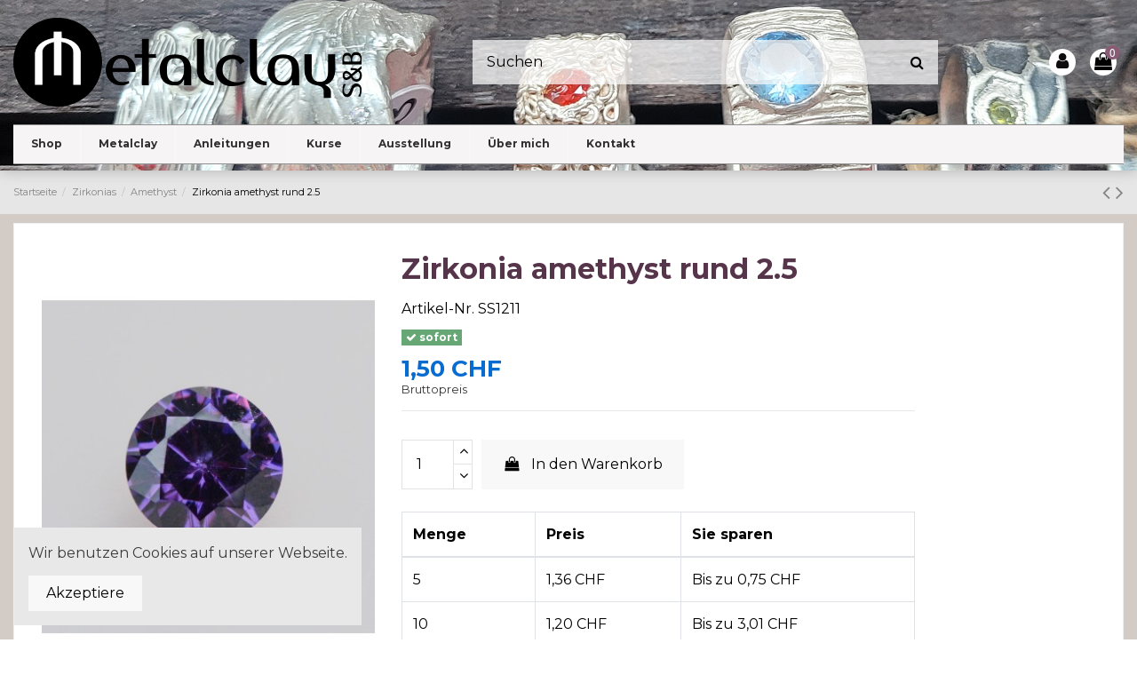

--- FILE ---
content_type: text/html; charset=utf-8
request_url: https://www.metalclay.ch/amethyst/1093-zirkonia-amethyst-20.html
body_size: 17498
content:
<!doctype html>
<html lang="de">

<head>
    
        
  <meta charset="utf-8">


  <meta http-equiv="x-ua-compatible" content="ie=edge">



    <link rel="canonical" href="https://www.metalclay.ch/amethyst/1093-zirkonia-amethyst-20.html">

  <title>Zirkonia amethyst rund 2.5</title>
  <meta name="description" content="">
  <meta name="keywords" content="">
    
    

  
          <link rel="alternate" href="https://www.metalclay.ch/amethyst/1093-zirkonia-amethyst-20.html" hreflang="de">
      



    <meta property="og:type" content="product">
    <meta property="og:url" content="https://www.metalclay.ch/amethyst/1093-zirkonia-amethyst-20.html">
    <meta property="og:title" content="Zirkonia amethyst rund 2.5">
    <meta property="og:site_name" content="Metalclay S&amp;B GmbH">
    <meta property="og:description" content="">
    <meta property="og:image" content="https://www.metalclay.ch/1845-thickbox_default/zirkonia-amethyst-20.jpg">
    <meta property="og:image:width" content="1100">
    <meta property="og:image:height" content="1422">





      <meta name="viewport" content="initial-scale=1,user-scalable=no,maximum-scale=1,width=device-width">
  




  <link rel="icon" type="image/vnd.microsoft.icon" href="/img/favicon.ico?1585775908">
  <link rel="shortcut icon" type="image/x-icon" href="/img/favicon.ico?1585775908">
    


      <link href="https://fonts.googleapis.com/css?family=Montserrat:400,700" rel="stylesheet">
    



<script type="application/ld+json">

{
"@context": "https://schema.org",
"@type": "Organization",
"url": "https://www.metalclay.ch/",
"name": "Metalclay S&amp;B GmbH",
"logo": "/img/metalclay-sb-logo-1585775778.jpg",
"@id": "#store-organization"
}

</script>




    <link rel="stylesheet" href="https://www.metalclay.ch/themes/warehouse/assets/cache/theme-785683335.css" type="text/css" media="all">




  

  <script type="text/javascript">
        var elementorFrontendConfig = {"isEditMode":"","stretchedSectionContainer":"","is_rtl":""};
        var iqitTheme = {"rm_sticky":"0","rm_breakpoint":0,"op_preloader":"0","cart_style":"floating","cart_confirmation":"open","h_layout":"2","f_fixed":"","f_layout":"1","h_absolute":"0","h_sticky":"menu","hw_width":"inherit","h_search_type":"full","pl_lazyload":true,"pl_infinity":false,"pl_rollover":true,"pl_crsl_autoplay":true,"pl_slider_ld":4,"pl_slider_d":4,"pl_slider_t":3,"pl_slider_p":1,"pp_thumbs":"left","pp_zoom":"inner","pp_tabs":"section"};
        var iqitcountdown_days = "d.";
        var iqitfdc_from = 0;
        var iqitmegamenu = {"sticky":"false","containerSelector":"#wrapper > .container"};
        var is_mobile = false;
        var prestashop = {"cart":{"products":[],"totals":{"total":{"type":"total","label":"Gesamt","amount":0,"value":"0,00\u00a0CHF"},"total_including_tax":{"type":"total","label":"Gesamt (inkl. MwSt.)","amount":0,"value":"0,00\u00a0CHF"},"total_excluding_tax":{"type":"total","label":"Gesamtpreis o. MwSt.","amount":0,"value":"0,00\u00a0CHF"}},"subtotals":{"products":{"type":"products","label":"Zwischensumme","amount":0,"value":"0,00\u00a0CHF"},"discounts":null,"shipping":{"type":"shipping","label":"Versand","amount":0,"value":"kostenlos"},"tax":null},"products_count":0,"summary_string":"0 Artikel","vouchers":{"allowed":1,"added":[]},"discounts":{"2":{"id_cart_rule":"720","id_customer":"0","date_from":"2025-09-19 10:00:00","date_to":"2038-10-19 10:00:00","description":"alle A-Kunden ab 600.- erhalten 10% Rabatt auf nicht reduzierte Artikel","quantity":"990","quantity_per_user":"100","priority":"1","partial_use":"0","code":"","minimum_amount":"600.00","minimum_amount_tax":"1","minimum_amount_currency":"1","minimum_amount_shipping":"0","country_restriction":"0","carrier_restriction":"0","group_restriction":"1","cart_rule_restriction":"1","product_restriction":"1","shop_restriction":"0","free_shipping":"0","reduction_percent":"10.00","reduction_amount":"0.00","reduction_tax":"0","reduction_currency":"1","reduction_product":"0","reduction_exclude_special":"0","gift_product":"0","gift_product_attribute":"0","highlight":"1","active":"1","date_add":"2025-09-19 10:05:39","date_upd":"2025-11-04 18:35:12","id_lang":"1","name":"10% Rabatt auf bestimmte Artikel, ab Fr. 600.-","quantity_for_user":100}},"minimalPurchase":27.58,"minimalPurchaseRequired":"Mindestbestellwert f\u00fcr diese Bestellung ist 27,58\u00a0CHF (zzgl. MwSt.). Aktuell betr\u00e4gt er nur 0,00\u00a0CHF (zzgl. MwSt.)."},"currency":{"name":"Schweizer Franken","iso_code":"CHF","iso_code_num":"756","sign":"CHF"},"customer":{"lastname":null,"firstname":null,"email":null,"birthday":null,"newsletter":null,"newsletter_date_add":null,"optin":null,"website":null,"company":null,"siret":null,"ape":null,"is_logged":false,"gender":{"type":null,"name":null},"addresses":[]},"language":{"name":"Deutsch (German)","iso_code":"de","locale":"de-DE","language_code":"de","is_rtl":"0","date_format_lite":"d.m.Y","date_format_full":"d.m.Y H:i:s","id":1},"page":{"title":"","canonical":null,"meta":{"title":"Zirkonia amethyst rund 2.5","description":"","keywords":"","robots":"index"},"page_name":"product","body_classes":{"lang-de":true,"lang-rtl":false,"country-CH":true,"currency-CHF":true,"layout-full-width":true,"page-product":true,"tax-display-enabled":true,"product-id-1093":true,"product-Zirkonia amethyst rund 2.5":true,"product-id-category-51":true,"product-id-manufacturer-0":true,"product-id-supplier-0":true,"product-available-for-order":true},"admin_notifications":[]},"shop":{"name":"Metalclay S&B GmbH","logo":"\/img\/metalclay-sb-logo-1585775778.jpg","stores_icon":"\/img\/logo_stores.png","favicon":"\/img\/favicon.ico"},"urls":{"base_url":"https:\/\/www.metalclay.ch\/","current_url":"https:\/\/www.metalclay.ch\/amethyst\/1093-zirkonia-amethyst-20.html","shop_domain_url":"https:\/\/www.metalclay.ch","img_ps_url":"https:\/\/www.metalclay.ch\/img\/","img_cat_url":"https:\/\/www.metalclay.ch\/img\/c\/","img_lang_url":"https:\/\/www.metalclay.ch\/img\/l\/","img_prod_url":"https:\/\/www.metalclay.ch\/img\/p\/","img_manu_url":"https:\/\/www.metalclay.ch\/img\/m\/","img_sup_url":"https:\/\/www.metalclay.ch\/img\/su\/","img_ship_url":"https:\/\/www.metalclay.ch\/img\/s\/","img_store_url":"https:\/\/www.metalclay.ch\/img\/st\/","img_col_url":"https:\/\/www.metalclay.ch\/img\/co\/","img_url":"https:\/\/www.metalclay.ch\/themes\/warehouse\/assets\/img\/","css_url":"https:\/\/www.metalclay.ch\/themes\/warehouse\/assets\/css\/","js_url":"https:\/\/www.metalclay.ch\/themes\/warehouse\/assets\/js\/","pic_url":"https:\/\/www.metalclay.ch\/upload\/","pages":{"address":"https:\/\/www.metalclay.ch\/adresse","addresses":"https:\/\/www.metalclay.ch\/adressen","authentication":"https:\/\/www.metalclay.ch\/authentication","cart":"https:\/\/www.metalclay.ch\/warenkorb","category":"https:\/\/www.metalclay.ch\/index.php?controller=category","cms":"https:\/\/www.metalclay.ch\/index.php?controller=cms","contact":"https:\/\/www.metalclay.ch\/kontaktieren-sie-uns","discount":"https:\/\/www.metalclay.ch\/discount","guest_tracking":"https:\/\/www.metalclay.ch\/auftragsverfolgung-gast","history":"https:\/\/www.metalclay.ch\/bestellungsverlauf","identity":"https:\/\/www.metalclay.ch\/kennung","index":"https:\/\/www.metalclay.ch\/","my_account":"https:\/\/www.metalclay.ch\/mein-Konto","order_confirmation":"https:\/\/www.metalclay.ch\/index.php?controller=order-confirmation","order_detail":"https:\/\/www.metalclay.ch\/index.php?controller=order-detail","order_follow":"https:\/\/www.metalclay.ch\/bestellungsverfolgung","order":"https:\/\/www.metalclay.ch\/bestellung","order_return":"https:\/\/www.metalclay.ch\/index.php?controller=order-return","order_slip":"https:\/\/www.metalclay.ch\/bestellschein","pagenotfound":"https:\/\/www.metalclay.ch\/index.php?controller=pagenotfound","password":"https:\/\/www.metalclay.ch\/kennwort-wiederherstellung","pdf_invoice":"https:\/\/www.metalclay.ch\/index.php?controller=pdf-invoice","pdf_order_return":"https:\/\/www.metalclay.ch\/index.php?controller=pdf-order-return","pdf_order_slip":"https:\/\/www.metalclay.ch\/index.php?controller=pdf-order-slip","prices_drop":"https:\/\/www.metalclay.ch\/angebote","product":"https:\/\/www.metalclay.ch\/index.php?controller=product","search":"https:\/\/www.metalclay.ch\/suche","sitemap":"https:\/\/www.metalclay.ch\/sitemap","stores":"https:\/\/www.metalclay.ch\/shops","supplier":"https:\/\/www.metalclay.ch\/zulieferer","register":"https:\/\/www.metalclay.ch\/authentication?create_account=1","order_login":"https:\/\/www.metalclay.ch\/bestellung?login=1"},"alternative_langs":{"de":"https:\/\/www.metalclay.ch\/amethyst\/1093-zirkonia-amethyst-20.html"},"theme_assets":"\/themes\/warehouse\/assets\/","actions":{"logout":"https:\/\/www.metalclay.ch\/?mylogout="},"no_picture_image":{"bySize":{"small_default":{"url":"https:\/\/www.metalclay.ch\/img\/p\/de-default-small_default.jpg","width":98,"height":127},"cart_default":{"url":"https:\/\/www.metalclay.ch\/img\/p\/de-default-cart_default.jpg","width":125,"height":162},"home_default":{"url":"https:\/\/www.metalclay.ch\/img\/p\/de-default-home_default.jpg","width":236,"height":305},"large_default":{"url":"https:\/\/www.metalclay.ch\/img\/p\/de-default-large_default.jpg","width":381,"height":492},"medium_default":{"url":"https:\/\/www.metalclay.ch\/img\/p\/de-default-medium_default.jpg","width":452,"height":452},"thickbox_default":{"url":"https:\/\/www.metalclay.ch\/img\/p\/de-default-thickbox_default.jpg","width":1100,"height":1422}},"small":{"url":"https:\/\/www.metalclay.ch\/img\/p\/de-default-small_default.jpg","width":98,"height":127},"medium":{"url":"https:\/\/www.metalclay.ch\/img\/p\/de-default-large_default.jpg","width":381,"height":492},"large":{"url":"https:\/\/www.metalclay.ch\/img\/p\/de-default-thickbox_default.jpg","width":1100,"height":1422},"legend":""}},"configuration":{"display_taxes_label":true,"display_prices_tax_incl":true,"is_catalog":false,"show_prices":true,"opt_in":{"partner":false},"quantity_discount":{"type":"price","label":"Preis"},"voucher_enabled":1,"return_enabled":0},"field_required":[],"breadcrumb":{"links":[{"title":"Startseite","url":"https:\/\/www.metalclay.ch\/"},{"title":"Zirkonias","url":"https:\/\/www.metalclay.ch\/7-zirkonias"},{"title":"Amethyst","url":"https:\/\/www.metalclay.ch\/51-amethyst"},{"title":"Zirkonia amethyst rund 2.5","url":"https:\/\/www.metalclay.ch\/amethyst\/1093-zirkonia-amethyst-20.html"}],"count":4},"link":{"protocol_link":"https:\/\/","protocol_content":"https:\/\/"},"time":1763613387,"static_token":"603249f59d72232c6b2ccfedf68edb1c","token":"f31a1e3838247db4cd96d6e76f4be809"};
        var psemailsubscription_subscription = "https:\/\/www.metalclay.ch\/module\/ps_emailsubscription\/subscription";
      </script>



  <!-- emarketing start -->


<!-- emarketing end --><!-- CHF Round Header -->
<script>
    
</script>
<!--/CHF Round Header -->  <script async src="https://www.googletagmanager.com/gtag/js?id=G-FZLS1XRZ7E"></script>
  <script>
    window.dataLayer = window.dataLayer || [];
    function gtag(){dataLayer.push(arguments);}
    gtag('js', new Date());
    gtag(
      'config',
      'G-FZLS1XRZ7E',
      {
        'debug_mode':false
                              }
    );
  </script>

 <script type="text/javascript">
          document.addEventListener('DOMContentLoaded', function() {
        $('article[data-id-product="1389"] a.quick-view').on(
                "click",
                function() {
                    gtag("event", "select_item", {"send_to":"G-FZLS1XRZ7E","items":{"item_id":1389,"item_name":"Geschenkgutschein","quantity":1,"price":1,"currency":"CHF","index":0,"item_brand":"","item_category":"verschiedenes","item_list_id":"product","item_variant":""}})
                });$('article[data-id-product="1974"] a.quick-view').on(
                "click",
                function() {
                    gtag("event", "select_item", {"send_to":"G-FZLS1XRZ7E","items":{"item_id":1974,"item_name":"Ring-Set Zusatzset","quantity":1,"price":136,"currency":"CHF","index":1,"item_brand":"","item_category":"werkzeug-und-zubehoer","item_list_id":"product","item_variant":""}})
                });$('article[data-id-product="686"] a.quick-view').on(
                "click",
                function() {
                    gtag("event", "select_item", {"send_to":"G-FZLS1XRZ7E","items":{"item_id":686,"item_name":"Ringriegel Metall mit Skala, ohne Nut","quantity":1,"price":45,"currency":"CHF","index":2,"item_brand":"","item_category":"polish-finish","item_list_id":"product","item_variant":""}})
                });$('article[data-id-product="1440"] a.quick-view').on(
                "click",
                function() {
                    gtag("event", "select_item", {"send_to":"G-FZLS1XRZ7E","items":{"item_id":1440,"item_name":"Stempel Blume des Lebens","quantity":1,"price":19.55,"currency":"CHF","index":3,"item_brand":"","item_category":"stempel","item_list_id":"product","item_variant":""}})
                });$('article[data-id-product="1168"] a.quick-view').on(
                "click",
                function() {
                    gtag("event", "select_item", {"send_to":"G-FZLS1XRZ7E","items":{"item_id":1168,"item_name":"Ohrmutter Stopper transparent, 50 Stück","quantity":1,"price":3.9,"currency":"CHF","index":4,"item_brand":"","item_category":"ohrhanger-stecker","item_list_id":"product","item_variant":""}})
                });$('article[data-id-product="423"] a.quick-view').on(
                "click",
                function() {
                    gtag("event", "select_item", {"send_to":"G-FZLS1XRZ7E","items":{"item_id":423,"item_name":"Patina Gel","quantity":1,"price":14.9,"currency":"CHF","index":5,"item_brand":"","item_category":"polish-finish","item_list_id":"product","item_variant":""}})
                });$('article[data-id-product="599"] a.quick-view').on(
                "click",
                function() {
                    gtag("event", "select_item", {"send_to":"G-FZLS1XRZ7E","items":{"item_id":599,"item_name":"Deko Snake Roller XL Set","quantity":1,"price":19.8,"currency":"CHF","index":6,"item_brand":"","item_category":"werkzeug-und-zubehoer","item_list_id":"product","item_variant":""}})
                });$('article[data-id-product="1521"] a.quick-view').on(
                "click",
                function() {
                    gtag("event", "select_item", {"send_to":"G-FZLS1XRZ7E","items":{"item_id":1521,"item_name":"Quaste Varanasi 925","quantity":1,"price":17.2,"currency":"CHF","index":7,"item_brand":"","item_category":"verschlusse","item_list_id":"product","item_variant":""}})
                });
      });
    </script>




    
            <meta property="product:pretax_price:amount" content="1.392758">
        <meta property="product:pretax_price:currency" content="CHF">
        <meta property="product:price:amount" content="1.5">
        <meta property="product:price:currency" content="CHF">
        
    

    </head>

<body id="product" class="lang-de country-ch currency-chf layout-full-width page-product tax-display-enabled product-id-1093 product-zirkonia-amethyst-rund-2-5 product-id-category-51 product-id-manufacturer-0 product-id-supplier-0 product-available-for-order body-desktop-header-style-w-2">


    


<main id="main-page-content"  >
    
            

    <header id="header" class="desktop-header-style-w-2">
        
            
  <div class="header-banner">
    
  </div>




            <nav class="header-nav">
        <div class="container">
    
        <div class="row justify-content-between">
            <div class="col col-auto col-md left-nav">
                 <div class="d-inline-block"> 

<ul class="social-links _topbar" itemscope itemtype="https://schema.org/Organization" itemid="#store-organization">
    <li class="facebook"><a itemprop="sameAs" href="https://www.facebook.com/Metalclay-SB-276314592412903/?view_public_for=276314592412903" target="_blank" rel="noreferrer noopener"><i class="fa fa-facebook" aria-hidden="true"></i></a></li>    <li class="instagram"><a itemprop="sameAs" href="https://www.instagram.com/kunsthandwerkstatt/" target="_blank" rel="noreferrer noopener"><i class="fa fa-instagram" aria-hidden="true"></i></a></li>      <li class="youtube"><a href="https://www.youtube.com/channel/UC5jeAhJrKGwe82HYaWaMiMQ?view_as=subscriber" target="_blank" rel="noreferrer noopener"><i class="fa fa-youtube" aria-hidden="true"></i></a></li>    </ul>

 </div>                             <div class="block-iqitlinksmanager block-iqitlinksmanager-2 block-links-inline d-inline-block">
            <ul>
                                                            <li>
                            <a
                                    href="https://www.metalclay.ch/content/1-datenschutzerklaerung"
                                    title=""                            >
                                Datenschutzerklärung
                            </a>
                        </li>
                                                                                                                    <li>
                            <a
                                    href="https://www.metalclay.ch/content/category/1-startseite"
                                    title=""                            >
                                Startseite
                            </a>
                        </li>
                                                </ul>
        </div>
    
            </div>
            <div class="col col-auto center-nav text-center">
                
             </div>
            <div class="col col-auto col-md right-nav text-right">
                
             </div>
        </div>

                        </div>
            </nav>
        



<div id="desktop-header" class="desktop-header-style-2">
            
<div class="header-top">
    <div id="desktop-header-container" class="container">
        <div class="row align-items-center">
                            <div class="col col-auto col-header-left">
                    <div id="desktop_logo">
                        <a href="https://www.metalclay.ch/">
                            <img class="logo img-fluid"
                                 src="/img/metalclay-sb-logo-1585775778.jpg"                                  alt="Metalclay S&amp;B GmbH">
                        </a>
                    </div>
                    
                </div>
                <div class="col col-header-center">
                                        <!-- Block search module TOP -->

<!-- Block search module TOP -->
<div id="search_widget" class="search-widget" data-search-controller-url="//www.metalclay.ch/suche">
    <form method="get" action="//www.metalclay.ch/suche">
        <input type="hidden" name="controller" value="search">
        <div class="input-group">
            <input type="text" name="s" value="" data-all-text="Alle Resultate"
                   placeholder="Suchen" class="form-control form-search-control" />
            <button type="submit" class="search-btn">
                <i class="fa fa-search"></i>
            </button>
        </div>
    </form>
</div>
<!-- /Block search module TOP -->

<!-- /Block search module TOP -->


                    
                </div>
                        <div class="col col-auto col-header-right">
                <div class="row no-gutters justify-content-end">

                    
                                            <div id="header-user-btn" class="col col-auto header-btn-w header-user-btn-w">
            <a href="https://www.metalclay.ch/mein-Konto"
           title="Anmelden zu Ihrem Kundenbereich"
           rel="nofollow" class="header-btn header-user-btn">
            <i class="fa fa-user fa-fw icon" aria-hidden="true"></i>
            <span class="title">Anmelden</span>
        </a>
    </div>
                                        

                    

                                            
                                                    <div id="ps-shoppingcart-wrapper" class="col col-auto">
    <div id="ps-shoppingcart"
         class="header-btn-w header-cart-btn-w ps-shoppingcart dropdown">
         <div id="blockcart" class="blockcart cart-preview"
         data-refresh-url="//www.metalclay.ch/module/ps_shoppingcart/ajax">
        <a id="cart-toogle" class="cart-toogle header-btn header-cart-btn" data-toggle="dropdown" data-display="static">
            <i class="fa fa-shopping-bag fa-fw icon" aria-hidden="true"><span class="cart-products-count-btn">0</span></i>
            <span class="info-wrapper">
            <span class="title">Warenkorb</span>
            <span class="cart-toggle-details">
            <span class="text-faded cart-separator"> / </span>
                            Empty
                        </span>
            </span>
        </a>
        <div id="_desktop_blockcart-content" class="dropdown-menu-custom dropdown-menu">
    <div id="blockcart-content" class="blockcart-content" >
        <div class="cart-title">
            <span class="modal-title">Your cart</span>
            <button type="button" id="js-cart-close" class="close">
                <span>×</span>
            </button>
            <hr>
        </div>
                    <span class="no-items">Es gibt keine Artikel mehr in Ihrem Warenkorb</span>
            </div>
</div> </div>




    </div>
</div>
                                                
                                    </div>
                
            </div>
            <div class="col-12">
                <div class="row">
                    
                </div>
            </div>
        </div>
    </div>
</div>
<div class="container iqit-megamenu-container">	<div id="iqitmegamenu-wrapper" class="iqitmegamenu-wrapper iqitmegamenu-all">
		<div class="container container-iqitmegamenu">
		<div id="iqitmegamenu-horizontal" class="iqitmegamenu  clearfix" role="navigation">

								
				<nav id="cbp-hrmenu" class="cbp-hrmenu cbp-horizontal cbp-hrsub-narrow">
					<ul>
												<li id="cbp-hrmenu-tab-1" class="cbp-hrmenu-tab cbp-hrmenu-tab-1  cbp-has-submeu">
	<a href="https://www.metalclay.ch/" class="nav-link" >

								<span class="cbp-tab-title">
								Shop <i class="fa fa-angle-down cbp-submenu-aindicator"></i></span>
														</a>
														<div class="cbp-hrsub col-12">
								<div class="cbp-hrsub-inner">
									<div class="container iqitmegamenu-submenu-container">
									
																																	




<div class="row menu_row menu-element  first_rows menu-element-id-1">
                

                                                




    <div class="col-3 cbp-menu-column cbp-menu-element menu-element-id-2 ">
        <div class="cbp-menu-column-inner">
                        
                
                
                    
                                                    <div class="row cbp-categories-row">
                                                                                                            <div class="col-12">
                                            <div class="cbp-category-link-w"><a href="https://www.metalclay.ch/5-metalclay"
                                                                                class="cbp-column-title nav-link cbp-category-title">Metalclay</a>
                                                                                                                                                    
    <ul class="cbp-links cbp-category-tree"><li ><div class="cbp-category-link-w"><a href="https://www.metalclay.ch/142-fyi-metalclay">FYI Metalclay</a></div></li><li ><div class="cbp-category-link-w"><a href="https://www.metalclay.ch/27-art-clay-silver">Art Clay Silver</a></div></li><li ><div class="cbp-category-link-w"><a href="https://www.metalclay.ch/30-gold">Gold</a></div></li><li ><div class="cbp-category-link-w"><a href="https://www.metalclay.ch/28-bronze-copper-clay">Bronze &amp; Copper Clay</a></div></li></ul>

                                                                                            </div>
                                        </div>
                                                                                                                                                <div class="col-12">
                                            <div class="cbp-category-link-w"><a href="https://www.metalclay.ch/6-werkzeug-und-zubehoer"
                                                                                class="cbp-column-title nav-link cbp-category-title">Werkzeug und Zubehör</a>
                                                                                                                                                    
    <ul class="cbp-links cbp-category-tree"><li ><div class="cbp-category-link-w"><a href="https://www.metalclay.ch/16-werkzeug">Basis-Werkzeug</a></div></li><li ><div class="cbp-category-link-w"><a href="https://www.metalclay.ch/15-schleifen-bohren">Schleifen &amp; Bohren</a></div></li><li ><div class="cbp-category-link-w"><a href="https://www.metalclay.ch/17-polish-finish">Polish &amp; Finish</a></div></li></ul>

                                                                                            </div>
                                        </div>
                                                                                                                                                <div class="col-12">
                                            <div class="cbp-category-link-w"><a href="https://www.metalclay.ch/135-ausstecher-formen-schablonen"
                                                                                class="cbp-column-title nav-link cbp-category-title">Ausstecher, Formen, Schablonen</a>
                                                                                                                                                    
    <ul class="cbp-links cbp-category-tree"><li ><div class="cbp-category-link-w"><a href="https://www.metalclay.ch/131-silikonformen">Silikonformen</a></div></li><li ><div class="cbp-category-link-w"><a href="https://www.metalclay.ch/33-ausstecher-schablonen">Ausstecher</a></div></li><li ><div class="cbp-category-link-w"><a href="https://www.metalclay.ch/71-schablonen">Schablonen</a></div></li><li ><div class="cbp-category-link-w"><a href="https://www.metalclay.ch/14-formenmaterial">Formenmaterial</a></div></li></ul>

                                                                                            </div>
                                        </div>
                                                                                                                                                <div class="col-12">
                                            <div class="cbp-category-link-w"><a href="https://www.metalclay.ch/88-suess-salzwasser-perlen"
                                                                                class="cbp-column-title nav-link cbp-category-title">Süss-&amp; Salzwasser - Perlen</a>
                                                                                                                                                    
    <ul class="cbp-links cbp-category-tree"><li ><div class="cbp-category-link-w"><a href="https://www.metalclay.ch/89-perlen">Weiss Süsswasserperle</a></div></li><li ><div class="cbp-category-link-w"><a href="https://www.metalclay.ch/92-dunkel-susswasserperle">Dunkel Süsswasserperle</a></div></li><li ><div class="cbp-category-link-w"><a href="https://www.metalclay.ch/93-lachs-susswasserperle">Lachs Süsswasserperle</a></div></li><li ><div class="cbp-category-link-w"><a href="https://www.metalclay.ch/94-rosa-susswasserperle">Rosa Süsswasserperle</a></div></li><li ><div class="cbp-category-link-w"><a href="https://www.metalclay.ch/97-salzwasserperlen">Muschelkernperlen</a></div></li></ul>

                                                                                            </div>
                                        </div>
                                                                                                </div>
                                            
                
            

            
            </div>    </div>
                                    




    <div class="col-3 cbp-menu-column cbp-menu-element menu-element-id-3 ">
        <div class="cbp-menu-column-inner">
                        
                
                
                    
                                                    <div class="row cbp-categories-row">
                                                                                                            <div class="col-12">
                                            <div class="cbp-category-link-w"><a href="https://www.metalclay.ch/13-Texturen"
                                                                                class="cbp-column-title nav-link cbp-category-title">Texturen</a>
                                                                                                                                                    
    <ul class="cbp-links cbp-category-tree"><li ><div class="cbp-category-link-w"><a href="https://www.metalclay.ch/78-texturgummi-10x5cm">Texturgummi 10x5cm</a></div></li><li ><div class="cbp-category-link-w"><a href="https://www.metalclay.ch/79-texturplatte-verschiedene-groessen">Texturplatte verschiedene Grössen</a></div></li><li ><div class="cbp-category-link-w"><a href="https://www.metalclay.ch/81-texturgummi-gross-">Texturgummi gross</a></div></li><li ><div class="cbp-category-link-w"><a href="https://www.metalclay.ch/133-stempel">Stempel</a></div></li></ul>

                                                                                            </div>
                                        </div>
                                                                                                                                                <div class="col-12">
                                            <div class="cbp-category-link-w"><a href="https://www.metalclay.ch/7-zirkonias"
                                                                                class="cbp-column-title nav-link cbp-category-title">Zirkonias</a>
                                                                                                                                                    
    <ul class="cbp-links cbp-category-tree"><li ><div class="cbp-category-link-w"><a href="https://www.metalclay.ch/21-weisse-zirkonia-">Weisse Zirkonia</a></div></li><li ><div class="cbp-category-link-w"><a href="https://www.metalclay.ch/59-gelbe-zirkonia-">Gelbe Zirkonia</a></div></li><li ><div class="cbp-category-link-w"><a href="https://www.metalclay.ch/53-orange-zirkonia-">Orange Zirkonia</a></div></li><li ><div class="cbp-category-link-w"><a href="https://www.metalclay.ch/56-rubin-synthetisch-">Rubin synthetisch</a></div></li><li ><div class="cbp-category-link-w"><a href="https://www.metalclay.ch/54-granat-zirkonia-">Granat Zirkonia</a></div></li><li ><div class="cbp-category-link-w"><a href="https://www.metalclay.ch/58-rosa-zirkonia-">Rosa Zirkonia</a></div></li><li ><div class="cbp-category-link-w"><a href="https://www.metalclay.ch/55-lavendel-zirkonia">Lavendel Zirkonia</a></div></li><li ><div class="cbp-category-link-w"><a href="https://www.metalclay.ch/51-amethyst">Amethyst</a></div></li><li ><div class="cbp-category-link-w"><a href="https://www.metalclay.ch/50-aquamarin-synthetisch">Aquamarin synthetisch</a></div></li><li ><div class="cbp-category-link-w"><a href="https://www.metalclay.ch/153-blauer-zirkonia">Blauer Zirkonia</a></div></li><li ><div class="cbp-category-link-w"><a href="https://www.metalclay.ch/130-saphir-blau-synthetisch-">Saphir blau synthetisch</a></div></li><li ><div class="cbp-category-link-w"><a href="https://www.metalclay.ch/22-spinell-blau-synthtisch">Spinell blau synthtisch</a></div></li><li ><div class="cbp-category-link-w"><a href="https://www.metalclay.ch/60-peridot-zirkonia-">Peridot Zirkonia</a></div></li><li ><div class="cbp-category-link-w"><a href="https://www.metalclay.ch/152-gruener-zirkonia">Grüner Zirkonia</a></div></li><li ><div class="cbp-category-link-w"><a href="https://www.metalclay.ch/127-olivine-zirkonia-">Olivine Zirkonia</a></div></li></ul>

                                                                                            </div>
                                        </div>
                                                                                                </div>
                                            
                
            

            
            </div>    </div>
                                    




    <div class="col-3 cbp-menu-column cbp-menu-element menu-element-id-4 ">
        <div class="cbp-menu-column-inner">
                        
                
                
                    
                                                    <div class="row cbp-categories-row">
                                                                                                            <div class="col-12">
                                            <div class="cbp-category-link-w"><a href="https://www.metalclay.ch/20-edelsteine"
                                                                                class="cbp-column-title nav-link cbp-category-title">Edelsteine</a>
                                                                                                                                                    
    <ul class="cbp-links cbp-category-tree"><li ><div class="cbp-category-link-w"><a href="https://www.metalclay.ch/141-edelsteinperlen">Edelsteinperlen</a></div></li><li ><div class="cbp-category-link-w"><a href="https://www.metalclay.ch/151-cabochon">Cabochon</a></div></li><li ><div class="cbp-category-link-w"><a href="https://www.metalclay.ch/90-geschliffene-edelsteine-mit-brilliantschliff">Geschliffene Edelsteine (mit Brilliantschliff)</a></div></li><li ><div class="cbp-category-link-w"><a href="https://www.metalclay.ch/155-achate-karneol">Achate / Karneol</a></div></li><li ><div class="cbp-category-link-w"><a href="https://www.metalclay.ch/104-amethystcitrin">Amethyst/Citrin</a></div></li><li ><div class="cbp-category-link-w"><a href="https://www.metalclay.ch/158-apatit">Apatit</a></div></li><li ><div class="cbp-category-link-w"><a href="https://www.metalclay.ch/157-aquamarin">Aquamarin</a></div></li><li ><div class="cbp-category-link-w"><a href="https://www.metalclay.ch/148-aventurin">Aventurin</a></div></li><li ><div class="cbp-category-link-w"><a href="https://www.metalclay.ch/138-bernstein">Bernstein</a></div></li><li ><div class="cbp-category-link-w"><a href="https://www.metalclay.ch/106-chalcedone">Chalcedone</a></div></li><li ><div class="cbp-category-link-w"><a href="https://www.metalclay.ch/108-granat">Granat</a></div></li><li ><div class="cbp-category-link-w"><a href="https://www.metalclay.ch/150-jade">Jade</a></div></li><li ><div class="cbp-category-link-w"><a href="https://www.metalclay.ch/154-jaspis">Jaspis</a></div></li><li ><div class="cbp-category-link-w"><a href="https://www.metalclay.ch/105-lapislazuli">Lapislazuli</a></div></li><li ><div class="cbp-category-link-w"><a href="https://www.metalclay.ch/107-malachit">Malachit</a></div></li></ul>

                                                                                            </div>
                                        </div>
                                                                                                                                                <div class="col-12">
                                            <div class="cbp-category-link-w"><a href="https://www.metalclay.ch/73-zum-mitbrennen"
                                                                                class="cbp-column-title nav-link cbp-category-title">Zum Mitbrennen</a>
                                                                                                                                                    
    <ul class="cbp-links cbp-category-tree"><li ><div class="cbp-category-link-w"><a href="https://www.metalclay.ch/74-aufhaengungen">Aufhängungen</a></div></li><li ><div class="cbp-category-link-w"><a href="https://www.metalclay.ch/80-steinfassungen">Steinfassungen</a></div></li><li ><div class="cbp-category-link-w"><a href="https://www.metalclay.ch/122-flachdrahte">Flachdrähte</a></div></li><li ><div class="cbp-category-link-w"><a href="https://www.metalclay.ch/75-bronze-und-kupfer">Bronze und Kupfer</a></div></li></ul>

                                                                                            </div>
                                        </div>
                                                                                                </div>
                                            
                
            

            
            </div>    </div>
                                    




    <div class="col-3 cbp-menu-column cbp-menu-element menu-element-id-5 ">
        <div class="cbp-menu-column-inner">
                        
                
                
                    
                                                    <div class="row cbp-categories-row">
                                                                                                            <div class="col-12">
                                            <div class="cbp-category-link-w"><a href="https://www.metalclay.ch/9-furnituren"
                                                                                class="cbp-column-title nav-link cbp-category-title">Furnituren</a>
                                                                                                                                                    
    <ul class="cbp-links cbp-category-tree"><li ><div class="cbp-category-link-w"><a href="https://www.metalclay.ch/36-oesen-silber-925">Oesen Silber 925</a></div></li><li ><div class="cbp-category-link-w"><a href="https://www.metalclay.ch/49-verschlusse">Silberteile div.</a></div></li><li ><div class="cbp-category-link-w"><a href="https://www.metalclay.ch/91-bronze-kupfer-messing">Bronze - Kupfer - Messing</a></div></li></ul>

                                                                                            </div>
                                        </div>
                                                                                                                                                <div class="col-12">
                                            <div class="cbp-category-link-w"><a href="https://www.metalclay.ch/39-ohrringe-ketten-und-schmuckbaender"
                                                                                class="cbp-column-title nav-link cbp-category-title">Ohrringe, Ketten und Schmuckbänder</a>
                                                                                                                                                    
    <ul class="cbp-links cbp-category-tree"><li ><div class="cbp-category-link-w"><a href="https://www.metalclay.ch/35-ohrhanger-stecker">Ohrhänger/-stecker</a></div></li><li ><div class="cbp-category-link-w"><a href="https://www.metalclay.ch/41-silberketten-925">Silberketten 925</a></div></li><li ><div class="cbp-category-link-w"><a href="https://www.metalclay.ch/43-collier">Collier</a></div></li><li ><div class="cbp-category-link-w"><a href="https://www.metalclay.ch/47-armketten">Armketten</a></div></li><li ><div class="cbp-category-link-w"><a href="https://www.metalclay.ch/48-kautschukbaender">Kautschukbänder</a></div></li><li ><div class="cbp-category-link-w"><a href="https://www.metalclay.ch/44-lederbaender">Lederbänder</a></div></li></ul>

                                                                                            </div>
                                        </div>
                                                                                                                                                <div class="col-12">
                                            <div class="cbp-category-link-w"><a href="https://www.metalclay.ch/95-schmuckzubehoer"
                                                                                class="cbp-column-title nav-link cbp-category-title">Schmuckzubehör</a>
                                                                                                                                            </div>
                                        </div>
                                                                                                                                                <div class="col-12">
                                            <div class="cbp-category-link-w"><a href="https://www.metalclay.ch/8-brennen-und-loeten"
                                                                                class="cbp-column-title nav-link cbp-category-title">Brennen und Löten</a>
                                                                                                                                                    
    <ul class="cbp-links cbp-category-tree"><li ><div class="cbp-category-link-w"><a href="https://www.metalclay.ch/134-loten">Löten</a></div></li><li ><div class="cbp-category-link-w"><a href="https://www.metalclay.ch/147-metalclay-brennen">Metalclay brennen</a></div></li></ul>

                                                                                            </div>
                                        </div>
                                                                                                                                                <div class="col-12">
                                            <div class="cbp-category-link-w"><a href="https://www.metalclay.ch/10-literatur"
                                                                                class="cbp-column-title nav-link cbp-category-title">Literatur</a>
                                                                                                                                            </div>
                                        </div>
                                                                                                                                                <div class="col-12">
                                            <div class="cbp-category-link-w"><a href="https://www.metalclay.ch/11-neue-produkte"
                                                                                class="cbp-column-title nav-link cbp-category-title">Neue Produkte</a>
                                                                                                                                            </div>
                                        </div>
                                                                                                                                                <div class="col-12">
                                            <div class="cbp-category-link-w"><a href="https://www.metalclay.ch/12-aktionen"
                                                                                class="cbp-column-title nav-link cbp-category-title">Aktionen</a>
                                                                                                                                            </div>
                                        </div>
                                                                                                                                                <div class="col-12">
                                            <div class="cbp-category-link-w"><a href="https://www.metalclay.ch/70-ausverkauf-occasionen"
                                                                                class="cbp-column-title nav-link cbp-category-title">Ausverkauf / Occasionen</a>
                                                                                                                                            </div>
                                        </div>
                                                                                                </div>
                                            
                
            

            
            </div>    </div>
                            
                </div>
																					
																			</div>
								</div>
							</div>
													</li>
												<li id="cbp-hrmenu-tab-2" class="cbp-hrmenu-tab cbp-hrmenu-tab-2  cbp-has-submeu">
	<a role="button" class="cbp-empty-mlink nav-link">

								<span class="cbp-tab-title">
								Metalclay <i class="fa fa-angle-down cbp-submenu-aindicator"></i></span>
														</a>
														<div class="cbp-hrsub col-3">
								<div class="cbp-hrsub-inner">
									<div class="container iqitmegamenu-submenu-container">
									
																																	




<div class="row menu_row menu-element  first_rows menu-element-id-1">
                

                                                




    <div class="col-12 cbp-menu-column cbp-menu-element menu-element-id-2 ">
        <div class="cbp-menu-column-inner">
                        
                
                
                                            <ul class="cbp-links cbp-valinks cbp-valinks-vertical">
                                                                                                <li><a href="https://www.metalclay.ch/content/13-was-ist-metalclay"
                                           >Was ist Metalclay</a>
                                    </li>
                                                                                    </ul>
                    
                
            

            
            </div>    </div>
                                    




    <div class="col-12 cbp-menu-column cbp-menu-element menu-element-id-3 ">
        <div class="cbp-menu-column-inner">
                        
                
                
                                            <ul class="cbp-links cbp-valinks cbp-valinks-vertical">
                                                                                                <li><a href="https://www.metalclay.ch/content/9-metalclay-techniken"
                                           >Metalclay Techniken</a>
                                    </li>
                                                                                    </ul>
                    
                
            

            
            </div>    </div>
                                    




    <div class="col-12 cbp-menu-column cbp-menu-element menu-element-id-4 ">
        <div class="cbp-menu-column-inner">
                        
                
                
                                            <ul class="cbp-links cbp-valinks cbp-valinks-vertical">
                                                                                                <li><a href="https://www.metalclay.ch/content/12-brennen-von-silverclay"
                                           >Brennen von Silverclay</a>
                                    </li>
                                                                                    </ul>
                    
                
            

            
            </div>    </div>
                                    




    <div class="col-12 cbp-menu-column cbp-menu-element menu-element-id-5 ">
        <div class="cbp-menu-column-inner">
                        
                
                
                                            <ul class="cbp-links cbp-valinks cbp-valinks-vertical">
                                                                                                <li><a href="https://www.metalclay.ch/content/11-verantwortlichkeits-marke"
                                           >Verantwortlichkeits-Marke</a>
                                    </li>
                                                                                    </ul>
                    
                
            

            
            </div>    </div>
                            
                </div>
																					
																			</div>
								</div>
							</div>
													</li>
												<li id="cbp-hrmenu-tab-9" class="cbp-hrmenu-tab cbp-hrmenu-tab-9 ">
	<a href="https://www.metalclay.ch/index.php?fc=module&amp;module=ph_simpleblog&amp;sb_category=blog&amp;controller=category" class="nav-link" >

								<span class="cbp-tab-title">
								Anleitungen</span>
														</a>
													</li>
												<li id="cbp-hrmenu-tab-3" class="cbp-hrmenu-tab cbp-hrmenu-tab-3 ">
	<a href="https://www.metalclay.ch/content/19-kurse" class="nav-link" >

								<span class="cbp-tab-title">
								Kurse</span>
														</a>
													</li>
												<li id="cbp-hrmenu-tab-8" class="cbp-hrmenu-tab cbp-hrmenu-tab-8 ">
	<a href="https://www.metalclay.ch/content/15-galerie-ausstellung" class="nav-link" >

								<span class="cbp-tab-title">
								Ausstellung</span>
														</a>
													</li>
												<li id="cbp-hrmenu-tab-4" class="cbp-hrmenu-tab cbp-hrmenu-tab-4 ">
	<a href="https://www.metalclay.ch/content/10-ueber-mich" class="nav-link" >

								<span class="cbp-tab-title">
								Über mich</span>
														</a>
													</li>
												<li id="cbp-hrmenu-tab-5" class="cbp-hrmenu-tab cbp-hrmenu-tab-5 ">
	<a href="/index.php?controller=contact" class="nav-link" >

								<span class="cbp-tab-title">
								Kontakt</span>
														</a>
													</li>
											</ul>
				</nav>
		</div>
		</div>
		<div id="sticky-cart-wrapper"></div>
	</div>

<div id="_desktop_iqitmegamenu-mobile">
	<ul id="iqitmegamenu-mobile">
		



	
	<li><a href="https://www.metalclay.ch/">Startseite</a></li><li><span class="mm-expand"><i class="fa fa-angle-down expand-icon" aria-hidden="true"></i><i class="fa fa-angle-up close-icon" aria-hidden="true"></i></span><a href="https://www.metalclay.ch/5-metalclay">Metalclay</a>
	<ul><li><a href="https://www.metalclay.ch/142-fyi-metalclay">FYI Metalclay</a></li><li><a href="https://www.metalclay.ch/27-art-clay-silver">Art Clay Silver</a></li><li><a href="https://www.metalclay.ch/30-gold">Gold</a></li><li><a href="https://www.metalclay.ch/28-bronze-copper-clay">Bronze &amp; Copper Clay</a></li></ul></li><li><span class="mm-expand"><i class="fa fa-angle-down expand-icon" aria-hidden="true"></i><i class="fa fa-angle-up close-icon" aria-hidden="true"></i></span><a href="https://www.metalclay.ch/6-werkzeug-und-zubehoer">Werkzeug und Zubehör</a>
	<ul><li><a href="https://www.metalclay.ch/16-werkzeug">Basis-Werkzeug</a></li><li><a href="https://www.metalclay.ch/15-schleifen-bohren">Schleifen &amp; Bohren</a></li><li><a href="https://www.metalclay.ch/17-polish-finish">Polish &amp; Finish</a></li></ul></li><li><span class="mm-expand"><i class="fa fa-angle-down expand-icon" aria-hidden="true"></i><i class="fa fa-angle-up close-icon" aria-hidden="true"></i></span><a href="https://www.metalclay.ch/135-ausstecher-formen-schablonen">Ausstecher, Formen, Schablonen</a>
	<ul><li><a href="https://www.metalclay.ch/131-silikonformen">Silikonformen</a></li><li><a href="https://www.metalclay.ch/33-ausstecher-schablonen">Ausstecher</a></li><li><a href="https://www.metalclay.ch/71-schablonen">Schablonen</a></li><li><a href="https://www.metalclay.ch/14-formenmaterial">Formenmaterial</a></li></ul></li><li><span class="mm-expand"><i class="fa fa-angle-down expand-icon" aria-hidden="true"></i><i class="fa fa-angle-up close-icon" aria-hidden="true"></i></span><a href="https://www.metalclay.ch/13-Texturen">Texturen</a>
	<ul><li><a href="https://www.metalclay.ch/78-texturgummi-10x5cm">Texturgummi 10x5cm</a></li><li><a href="https://www.metalclay.ch/79-texturplatte-verschiedene-groessen">Texturplatte verschiedene Grössen</a></li><li><a href="https://www.metalclay.ch/81-texturgummi-gross-">Texturgummi gross</a></li><li><a href="https://www.metalclay.ch/133-stempel">Stempel</a></li></ul></li><li><span class="mm-expand"><i class="fa fa-angle-down expand-icon" aria-hidden="true"></i><i class="fa fa-angle-up close-icon" aria-hidden="true"></i></span><a href="https://www.metalclay.ch/7-zirkonias">Zirkonias</a>
	<ul><li><a href="https://www.metalclay.ch/21-weisse-zirkonia-">Weisse Zirkonia</a></li><li><a href="https://www.metalclay.ch/59-gelbe-zirkonia-">Gelbe Zirkonia</a></li><li><a href="https://www.metalclay.ch/53-orange-zirkonia-">Orange Zirkonia</a></li><li><a href="https://www.metalclay.ch/56-rubin-synthetisch-">Rubin synthetisch</a></li><li><a href="https://www.metalclay.ch/54-granat-zirkonia-">Granat Zirkonia</a></li><li><a href="https://www.metalclay.ch/58-rosa-zirkonia-">Rosa Zirkonia</a></li><li><a href="https://www.metalclay.ch/55-lavendel-zirkonia">Lavendel Zirkonia</a></li><li><a href="https://www.metalclay.ch/51-amethyst">Amethyst</a></li><li><a href="https://www.metalclay.ch/50-aquamarin-synthetisch">Aquamarin synthetisch</a></li><li><a href="https://www.metalclay.ch/153-blauer-zirkonia">Blauer Zirkonia</a></li><li><a href="https://www.metalclay.ch/130-saphir-blau-synthetisch-">Saphir blau synthetisch</a></li><li><a href="https://www.metalclay.ch/22-spinell-blau-synthtisch">Spinell blau synthtisch</a></li><li><a href="https://www.metalclay.ch/60-peridot-zirkonia-">Peridot Zirkonia</a></li><li><a href="https://www.metalclay.ch/152-gruener-zirkonia">Grüner Zirkonia</a></li><li><a href="https://www.metalclay.ch/127-olivine-zirkonia-">Olivine Zirkonia</a></li><li><a href="https://www.metalclay.ch/57-champagner-zirkonia-">Champagner Zirkonia</a></li><li><a href="https://www.metalclay.ch/61-braun-zirkonia-">Braun Zirkonia</a></li><li><a href="https://www.metalclay.ch/129-schwarze-zirkonia-">Schwarze Zirkonia</a></li></ul></li><li><span class="mm-expand"><i class="fa fa-angle-down expand-icon" aria-hidden="true"></i><i class="fa fa-angle-up close-icon" aria-hidden="true"></i></span><a href="https://www.metalclay.ch/20-edelsteine">Edelsteine</a>
	<ul><li><a href="https://www.metalclay.ch/141-edelsteinperlen">Edelsteinperlen</a></li><li><a href="https://www.metalclay.ch/151-cabochon">Cabochon</a></li><li><a href="https://www.metalclay.ch/90-geschliffene-edelsteine-mit-brilliantschliff">Geschliffene Edelsteine (mit Brilliantschliff)</a></li><li><a href="https://www.metalclay.ch/155-achate-karneol">Achate / Karneol</a></li><li><a href="https://www.metalclay.ch/104-amethystcitrin">Amethyst/Citrin</a></li><li><a href="https://www.metalclay.ch/158-apatit">Apatit</a></li><li><a href="https://www.metalclay.ch/157-aquamarin">Aquamarin</a></li><li><a href="https://www.metalclay.ch/148-aventurin">Aventurin</a></li><li><a href="https://www.metalclay.ch/138-bernstein">Bernstein</a></li><li><a href="https://www.metalclay.ch/106-chalcedone">Chalcedone</a></li><li><a href="https://www.metalclay.ch/108-granat">Granat</a></li><li><a href="https://www.metalclay.ch/150-jade">Jade</a></li><li><a href="https://www.metalclay.ch/154-jaspis">Jaspis</a></li><li><a href="https://www.metalclay.ch/105-lapislazuli">Lapislazuli</a></li><li><a href="https://www.metalclay.ch/107-malachit">Malachit</a></li><li><a href="https://www.metalclay.ch/98-mondstein-labradorite">Mondstein / Labradorite</a></li><li><a href="https://www.metalclay.ch/149-obsidian">Obsidian</a></li><li><a href="https://www.metalclay.ch/124-onyx">Onyx</a></li><li><a href="https://www.metalclay.ch/103-opal">Opal</a></li><li><a href="https://www.metalclay.ch/99-rosenquarz">Rosenquarz</a></li><li><a href="https://www.metalclay.ch/110-quarzsteine">Quarzsteine</a></li><li><a href="https://www.metalclay.ch/102-sodalit">Sodalit</a></li><li><a href="https://www.metalclay.ch/109-tigerauge">Tigerauge</a></li><li><a href="https://www.metalclay.ch/100-turkis">Türkis</a></li><li><a href="https://www.metalclay.ch/156-turmalin">Turmalin</a></li><li><a href="https://www.metalclay.ch/139-diverse-halbedelsteine">Diverse Halbedelsteine</a></li></ul></li><li><span class="mm-expand"><i class="fa fa-angle-down expand-icon" aria-hidden="true"></i><i class="fa fa-angle-up close-icon" aria-hidden="true"></i></span><a href="https://www.metalclay.ch/88-suess-salzwasser-perlen">Süss-&amp; Salzwasser - Perlen</a>
	<ul><li><a href="https://www.metalclay.ch/89-perlen">Weiss Süsswasserperle</a></li><li><a href="https://www.metalclay.ch/92-dunkel-susswasserperle">Dunkel Süsswasserperle</a></li><li><a href="https://www.metalclay.ch/93-lachs-susswasserperle">Lachs Süsswasserperle</a></li><li><a href="https://www.metalclay.ch/94-rosa-susswasserperle">Rosa Süsswasserperle</a></li><li><a href="https://www.metalclay.ch/97-salzwasserperlen">Muschelkernperlen</a></li></ul></li><li><a href="https://www.metalclay.ch/159-porzellan-perlen">Porzellan - Perlen</a></li><li><span class="mm-expand"><i class="fa fa-angle-down expand-icon" aria-hidden="true"></i><i class="fa fa-angle-up close-icon" aria-hidden="true"></i></span><a href="https://www.metalclay.ch/34-silberdraht">Silberdraht</a>
	<ul><li><a href="https://www.metalclay.ch/144-silberdraht-verziert">Silberdraht verziert</a></li><li><a href="https://www.metalclay.ch/145-feinsilberdraht-999">Feinsilberdraht 999</a></li><li><a href="https://www.metalclay.ch/146-flach-und-gallerydraht">Flach- und Gallerydraht</a></li></ul></li><li><span class="mm-expand"><i class="fa fa-angle-down expand-icon" aria-hidden="true"></i><i class="fa fa-angle-up close-icon" aria-hidden="true"></i></span><a href="https://www.metalclay.ch/73-zum-mitbrennen">Zum Mitbrennen</a>
	<ul><li><a href="https://www.metalclay.ch/74-aufhaengungen">Aufhängungen</a></li><li><a href="https://www.metalclay.ch/80-steinfassungen">Steinfassungen</a></li><li><a href="https://www.metalclay.ch/122-flachdrahte">Flachdrähte</a></li><li><a href="https://www.metalclay.ch/75-bronze-und-kupfer">Bronze und Kupfer</a></li></ul></li><li><span class="mm-expand"><i class="fa fa-angle-down expand-icon" aria-hidden="true"></i><i class="fa fa-angle-up close-icon" aria-hidden="true"></i></span><a href="https://www.metalclay.ch/9-furnituren">Furnituren</a>
	<ul><li><a href="https://www.metalclay.ch/36-oesen-silber-925">Oesen Silber 925</a></li><li><a href="https://www.metalclay.ch/49-verschlusse">Silberteile div.</a></li><li><a href="https://www.metalclay.ch/91-bronze-kupfer-messing">Bronze - Kupfer - Messing</a></li></ul></li><li><span class="mm-expand"><i class="fa fa-angle-down expand-icon" aria-hidden="true"></i><i class="fa fa-angle-up close-icon" aria-hidden="true"></i></span><a href="https://www.metalclay.ch/39-ohrringe-ketten-und-schmuckbaender">Ohrringe, Ketten und Schmuckbänder</a>
	<ul><li><a href="https://www.metalclay.ch/35-ohrhanger-stecker">Ohrhänger/-stecker</a></li><li><a href="https://www.metalclay.ch/41-silberketten-925">Silberketten 925</a></li><li><a href="https://www.metalclay.ch/43-collier">Collier</a></li><li><a href="https://www.metalclay.ch/47-armketten">Armketten</a></li><li><a href="https://www.metalclay.ch/48-kautschukbaender">Kautschukbänder</a></li><li><a href="https://www.metalclay.ch/44-lederbaender">Lederbänder</a></li></ul></li><li><a href="https://www.metalclay.ch/95-schmuckzubehoer">Schmuckzubehör</a></li><li><span class="mm-expand"><i class="fa fa-angle-down expand-icon" aria-hidden="true"></i><i class="fa fa-angle-up close-icon" aria-hidden="true"></i></span><a href="https://www.metalclay.ch/8-brennen-und-loeten">Brennen und Löten</a>
	<ul><li><a href="https://www.metalclay.ch/134-loten">Löten</a></li><li><a href="https://www.metalclay.ch/147-metalclay-brennen">Metalclay brennen</a></li></ul></li><li><a href="https://www.metalclay.ch/10-literatur">Literatur</a></li><li><a href="https://www.metalclay.ch/11-neue-produkte">Neue Produkte</a></li><li><a href="https://www.metalclay.ch/12-aktionen">Aktionen</a></li><li><a href="https://www.metalclay.ch/70-ausverkauf-occasionen">Ausverkauf / Occasionen</a></li><li><span class="mm-expand"><i class="fa fa-angle-down expand-icon" aria-hidden="true"></i><i class="fa fa-angle-up close-icon" aria-hidden="true"></i></span><a href="https://www.metalclay.ch/content/category/2-ueber-metalclay">über Metalclay</a>
	<ul><li><a href="https://www.metalclay.ch/content/9-metalclay-techniken">Metalclay Techniken</a></li><li><a href="https://www.metalclay.ch/content/11-verantwortlichkeits-marke">Verantwortlichkeits-Marke</a></li><li><a href="https://www.metalclay.ch/content/12-brennen-von-silverclay">Brennen von Silverclay</a></li><li><a href="https://www.metalclay.ch/content/13-was-ist-metalclay">Was ist Metalclay</a></li></ul></li><li><a href="https://www.metalclay.ch/content/19-kurse">Kurse</a></li><li><a href="https://www.metalclay.ch/index.php?fc=module&amp;module=ph_simpleblog&amp;sb_category=blog&amp;controller=category">Blog</a></li><li><a href="/index.php?controller=contact">Kontakt</a></li><li><a href="https://www.metalclay.ch/content/15-galerie-ausstellung">Galerie &amp; Ausstellung</a></li><li><a href="https://www.metalclay.ch/content/10-ueber-mich">über mich</a></li>
	</ul>
</div>
</div>


    </div>



    <div id="mobile-header" class="mobile-header-style-3">
                    <div class="container">
    <div class="mobile-main-bar">
        <div class="col-mobile-logo text-center">
            <a href="https://www.metalclay.ch/">
                <img class="logo img-fluid"
                     src="/img/metalclay-sb-logo-1585775778.jpg"                      alt="Metalclay S&amp;B GmbH">
            </a>
        </div>
    </div>
</div>
<div id="mobile-header-sticky">
    <div class="mobile-buttons-bar">
        <div class="container">
            <div class="row no-gutters align-items-center row-mobile-buttons">
                <div class="col  col-mobile-btn col-mobile-btn-menu text-center col-mobile-menu-push">
                    <a class="m-nav-btn"  data-toggle="dropdown" data-display="static"><i class="fa fa-bars" aria-hidden="true"></i>
                        <span>Menu</span></a>
                    <div id="_mobile_iqitmegamenu-mobile" class="text-left dropdown-menu-custom dropdown-menu"></div>
                </div>
                <div id="mobile-btn-search" class="col col-mobile-btn col-mobile-btn-search text-center">
                    <a class="m-nav-btn" data-toggle="dropdown" data-display="static"><i class="fa fa-search" aria-hidden="true"></i>
                        <span>Suche</span></a>
                    <div id="search-widget-mobile" class="dropdown-content dropdown-menu dropdown-mobile search-widget">
                        <form method="get" action="https://www.metalclay.ch/suche">
                            <input type="hidden" name="controller" value="search">
                            <div class="input-group">
                                <input type="text" name="s" value=""
                                       placeholder="Suche" data-all-text="Show all results" class="form-control form-search-control">
                                <button type="submit" class="search-btn">
                                    <i class="fa fa-search"></i>
                                </button>
                            </div>
                        </form>
                    </div>
                </div>
                <div class="col col-mobile-btn col-mobile-btn-account text-center">
                    <a href="https://www.metalclay.ch/mein-Konto" class="m-nav-btn"><i class="fa fa-user" aria-hidden="true"></i>
                        <span>     
                                                            Anmelden
                                                        </span></a>
                </div>

                

                                <div class="col col-mobile-btn col-mobile-btn-cart ps-shoppingcart text-center dropdown">
                   <div id="mobile-cart-wrapper">
                    <a id="mobile-cart-toogle" class="m-nav-btn" data-display="static" data-toggle="dropdown"><i class="fa fa-shopping-bag mobile-bag-icon" aria-hidden="true"><span id="mobile-cart-products-count" class="cart-products-count cart-products-count-btn">
                                
                                                                    0
                                                                
                            </span></i>
                        <span>Warenkorb</span></a>
                    <div id="_mobile_blockcart-content" class="dropdown-menu-custom dropdown-menu"></div>
                   </div>
                </div>
                            </div>
        </div>
    </div>
</div>

            </div>

        
    </header>

    <section id="wrapper">
        
        


<nav data-depth="4" class="breadcrumb">
            <div class="container">
                <div class="row align-items-center">
                <div class="col">
                    <ol itemscope itemtype="https://schema.org/BreadcrumbList">
                        
                                                            
                                    <li itemprop="itemListElement" itemscope
                                        itemtype="https://schema.org/ListItem">

                                        <a itemprop="item" href="https://www.metalclay.ch/">                                            <span itemprop="name">Startseite</span>
                                        </a>

                                        <meta itemprop="position" content="1">
                                    </li>
                                
                                                            
                                    <li itemprop="itemListElement" itemscope
                                        itemtype="https://schema.org/ListItem">

                                        <a itemprop="item" href="https://www.metalclay.ch/7-zirkonias">                                            <span itemprop="name">Zirkonias</span>
                                        </a>

                                        <meta itemprop="position" content="2">
                                    </li>
                                
                                                            
                                    <li itemprop="itemListElement" itemscope
                                        itemtype="https://schema.org/ListItem">

                                        <a itemprop="item" href="https://www.metalclay.ch/51-amethyst">                                            <span itemprop="name">Amethyst</span>
                                        </a>

                                        <meta itemprop="position" content="3">
                                    </li>
                                
                                                            
                                    <li itemprop="itemListElement" itemscope
                                        itemtype="https://schema.org/ListItem">

                                        <span itemprop="item" content="https://www.metalclay.ch/amethyst/1093-zirkonia-amethyst-20.html">                                            <span itemprop="name">Zirkonia amethyst rund 2.5</span>
                                        </span>

                                        <meta itemprop="position" content="4">
                                    </li>
                                
                                                    
                    </ol>
                </div>
                <div class="col col-auto"> <div id="iqitproductsnav">
            <a href="https://www.metalclay.ch/amethyst/1092-zirkonia-amethyst-20.html" title="Previous product">
            <i class="fa fa-angle-left" aria-hidden="true"></i>
        </a>
                <a href="https://www.metalclay.ch/amethyst/1094-zirkonia-amethyst-20.html" title="Next product">
            <i class="fa fa-angle-right" aria-hidden="true"></i>
        </a>
    </div>
</div>
            </div>
                    </div>
        </nav>

        <div id="inner-wrapper" class="container">
            
            
                
<aside id="notifications">
    
    
    
    </aside>
            

            

                
    <div id="content-wrapper">
        
        
    <section id="main" itemscope itemtype="https://schema.org/Product">
        <div id="product-preloader"><i class="fa fa-circle-o-notch fa-spin"></i></div>
        <div id="main-product-wrapper">
        <meta itemprop="url" content="https://www.metalclay.ch/amethyst/1093-zirkonia-amethyst-20.html">

        <div class="row product-info-row">
            <div class="col-md-4 col-product-image">
                
                    <section class="page-content" id="content">
                        

                            
                                <div class="images-container images-container-left images-container-d-left ">
            <div class="row no-gutters">
                        <div class="col-12 col-left-product-cover">
    <div class="product-cover">

        

    <ul class="product-flags">
            </ul>

        <a class="expander" data-toggle="modal" data-target="#product-modal"><span><i class="fa fa-expand" aria-hidden="true"></i></span></a>        <div id="product-images-large" class="product-images-large slick-slider">
                                                <div>
                        <div class="easyzoom easyzoom-product">
                            <a href="https://www.metalclay.ch/1845-thickbox_default/zirkonia-amethyst-20.jpg" class="js-easyzoom-trigger"></a>
                        </div>
                        <img
                                 src="https://www.metalclay.ch/1845-large_default/zirkonia-amethyst-20.jpg"                                data-image-large-src="https://www.metalclay.ch/1845-thickbox_default/zirkonia-amethyst-20.jpg"
                                alt="Zirkonia amethyst rund 2.0"
                                title="Zirkonia amethyst rund 2.0"
                                itemprop="image"
                                content="https://www.metalclay.ch/1845-large_default/zirkonia-amethyst-20.jpg"
                                width="381"
                                height="492"
                                class="img-fluid"
                        >
                    </div>
                                    </div>
    </div>

</div>
        </div>
     </div>
                            

                            
                                <div class="after-cover-tumbnails text-center">






</div>
                            

                        
                    </section>
                
            </div>

            <div class="col-md-6 col-product-info">
                
                    <div class="product_header_container clearfix">

                        
                                                                                                                

                        
                        <h1 class="h1 page-title" itemprop="name"><span>Zirkonia amethyst rund 2.5</span></h1>
                    
                        
                                                                                                                                            

                        
                            
                        

                                                    
                                


    <div class="product-prices">

        
                                        <div class="product-reference">
                    <label class="label">Artikel-Nr. </label>
                    <span itemprop="sku">SS1211</span>
                </div>
                                







                            
                                    <span id="product-availability"
                          class="badge  badge-success product-available">
                                        <i class="fa fa-check rtl-no-flip" aria-hidden="true"></i>
                                                     sofort
                                  </span>
                            
        

        
            <div class=""
                 itemprop="offers"
                 itemscope
                 itemtype="https://schema.org/Offer"
            >

                                    <link itemprop="availability" href="https://schema.org/InStock"/>
                                <meta itemprop="priceCurrency" content="CHF">
                <meta itemprop="url" content="https://www.metalclay.ch/amethyst/1093-zirkonia-amethyst-20.html">


                <div>
                    <span class="current-price"><span itemprop="price" class="product-price" content="1.5">1,50 CHF</span></span>
                                    </div>

                
                                    
            </div>
        

        
                    

        
                    

        
                    

        

        <div class="tax-shipping-delivery-label text-muted">
                            Bruttopreis
                        
            
                                                </div>
        
            </div>






                            
                                            </div>
                

                <div class="product-information">
                    
                        <div id="product-description-short-1093"
                             itemprop="description" class="rte-content"></div>
                    

                    
                    <div class="product-actions">
                        
                            <form action="https://www.metalclay.ch/warenkorb" method="post" id="add-to-cart-or-refresh">
                                <input type="hidden" name="token" value="603249f59d72232c6b2ccfedf68edb1c">
                                <input type="hidden" name="id_product" value="1093"
                                       id="product_page_product_id">
                                <input type="hidden" name="id_customization" value="0"
                                       id="product_customization_id">

                                
                                    
                                    <div class="product-variants">
    </div>
                                

                                
                                                                    

                                
                                
                                    <div class="product-add-to-cart pt-3">

            
            <div class="row extra-small-gutters product-quantity">
                <div class="col col-12 col-sm-auto">
                    <div class="qty">
                        <input
                                type="number"
                                name="qty"
                                id="quantity_wanted"
                                value="1"
                                class="input-group"
                                min="1"
                        >
                    </div>
                </div>
                <div class="col col-12 col-sm-auto">
                    <div class="add">
                        <button
                                class="btn btn-primary btn-lg add-to-cart"
                                data-button-action="add-to-cart"
                                type="submit"
                                                        >
                            <i class="fa fa-shopping-bag fa-fw bag-icon" aria-hidden="true"></i>
                            <i class="fa fa-circle-o-notch fa-spin fa-fw spinner-icon" aria-hidden="true"></i>
                            In den Warenkorb
                        </button>

                    </div>
                </div>
                
            </div>
            
        

        
            <p class="product-minimal-quantity">
                            </p>
        
    </div>
                                

                                
                                    <section class="product-discounts mb-3">
    
      <table class="table table-bordered table-product-discounts">
        <thead>
        <tr>
          <th>Menge</th>
          <th>Preis</th>
          <th>Sie sparen</th>
        </tr>
        </thead>
        <tbody>
                  <tr data-discount-type="percentage" data-discount="10" data-discount-quantity="5">
            <td>5</td>
            <td>1,36 CHF</td>
            <td>Bis zu 0,75 CHF</td>
          </tr>
                  <tr data-discount-type="percentage" data-discount="20" data-discount-quantity="10">
            <td>10</td>
            <td>1,20 CHF</td>
            <td>Bis zu 3,01 CHF</td>
          </tr>
                  <tr data-discount-type="percentage" data-discount="30" data-discount-quantity="20">
            <td>20</td>
            <td>1,05 CHF</td>
            <td>Bis zu 9,03 CHF</td>
          </tr>
                </tbody>
      </table>
    
    </section>

                                

                                
                                    <div class="product-additional-info">
  

      <div class="social-sharing">
      <ul>
                  <li class="facebook">
            <a href="https://www.facebook.com/sharer.php?u=https%3A%2F%2Fwww.metalclay.ch%2Famethyst%2F1093-zirkonia-amethyst-20.html" title="Teilen" target="_blank" rel="noopener noreferrer">
                              <i class="fa fa-facebook" aria-hidden="true"></i>
                          </a>
          </li>
              </ul>
    </div>
  



</div>
                                

                                
                            </form>
                        

                        
                            <div class="additional_button">
    

</div>
    <script type="text/javascript" src="//s7.addthis.com/js/300/addthis_widget.js#pubid=ra-50d44b832bee7204"></script>

                        

                    </div>
                </div>
            </div>

                        <div class="col-md-2 sidebar product-sidebar">

                
                

            </div>
            
        </div>

                    

    <div class="tabs product-tabs product-sections">

        
        <section id="product-details-wrapper" class="product-details-section block-section">
            <h4 class="section-title"><span>Artikeldetails</span></h4>
            <div class="section-content">
                
                    <div id="product-details" data-product="{&quot;id_shop_default&quot;:&quot;1&quot;,&quot;id_manufacturer&quot;:&quot;0&quot;,&quot;id_supplier&quot;:&quot;0&quot;,&quot;reference&quot;:&quot;SS1211&quot;,&quot;is_virtual&quot;:&quot;0&quot;,&quot;delivery_in_stock&quot;:&quot;&quot;,&quot;delivery_out_stock&quot;:&quot;&quot;,&quot;id_category_default&quot;:&quot;51&quot;,&quot;on_sale&quot;:&quot;0&quot;,&quot;online_only&quot;:&quot;0&quot;,&quot;ecotax&quot;:0,&quot;minimal_quantity&quot;:&quot;1&quot;,&quot;low_stock_threshold&quot;:null,&quot;low_stock_alert&quot;:&quot;0&quot;,&quot;price&quot;:&quot;1,50\u00a0CHF&quot;,&quot;unity&quot;:&quot;&quot;,&quot;unit_price_ratio&quot;:&quot;0.000000&quot;,&quot;additional_shipping_cost&quot;:&quot;0.00&quot;,&quot;customizable&quot;:&quot;0&quot;,&quot;text_fields&quot;:&quot;0&quot;,&quot;uploadable_files&quot;:&quot;0&quot;,&quot;redirect_type&quot;:&quot;404&quot;,&quot;id_type_redirected&quot;:&quot;0&quot;,&quot;available_for_order&quot;:&quot;1&quot;,&quot;available_date&quot;:&quot;0000-00-00&quot;,&quot;show_condition&quot;:&quot;0&quot;,&quot;condition&quot;:&quot;new&quot;,&quot;show_price&quot;:&quot;1&quot;,&quot;indexed&quot;:&quot;1&quot;,&quot;visibility&quot;:&quot;both&quot;,&quot;cache_default_attribute&quot;:&quot;0&quot;,&quot;advanced_stock_management&quot;:&quot;0&quot;,&quot;date_add&quot;:&quot;2016-09-01 16:15:13&quot;,&quot;date_upd&quot;:&quot;2016-09-01 16:20:56&quot;,&quot;pack_stock_type&quot;:&quot;3&quot;,&quot;meta_description&quot;:&quot;&quot;,&quot;meta_keywords&quot;:&quot;&quot;,&quot;meta_title&quot;:&quot;&quot;,&quot;link_rewrite&quot;:&quot;zirkonia-amethyst-20&quot;,&quot;name&quot;:&quot;Zirkonia amethyst rund 2.5&quot;,&quot;description&quot;:&quot;&quot;,&quot;description_short&quot;:&quot;&quot;,&quot;available_now&quot;:&quot;&quot;,&quot;available_later&quot;:&quot;&quot;,&quot;id&quot;:1093,&quot;id_product&quot;:1093,&quot;out_of_stock&quot;:2,&quot;new&quot;:0,&quot;id_product_attribute&quot;:&quot;0&quot;,&quot;quantity_wanted&quot;:1,&quot;extraContent&quot;:[],&quot;allow_oosp&quot;:1,&quot;category&quot;:&quot;amethyst&quot;,&quot;category_name&quot;:&quot;Amethyst&quot;,&quot;link&quot;:&quot;https:\/\/www.metalclay.ch\/amethyst\/1093-zirkonia-amethyst-20.html&quot;,&quot;attribute_price&quot;:0,&quot;price_tax_exc&quot;:1.392758,&quot;price_without_reduction&quot;:1.505572,&quot;reduction&quot;:0,&quot;specific_prices&quot;:false,&quot;quantity&quot;:434,&quot;quantity_all_versions&quot;:434,&quot;id_image&quot;:&quot;de-default&quot;,&quot;features&quot;:[],&quot;attachments&quot;:[],&quot;virtual&quot;:0,&quot;pack&quot;:0,&quot;packItems&quot;:[],&quot;nopackprice&quot;:0,&quot;customization_required&quot;:false,&quot;rate&quot;:8.1,&quot;tax_name&quot;:&quot;MwSt. 8.1%&quot;,&quot;ecotax_rate&quot;:0,&quot;unit_price&quot;:&quot;&quot;,&quot;customizations&quot;:{&quot;fields&quot;:[]},&quot;id_customization&quot;:0,&quot;is_customizable&quot;:false,&quot;show_quantities&quot;:false,&quot;quantity_label&quot;:&quot;Artikel&quot;,&quot;quantity_discounts&quot;:[{&quot;id_specific_price&quot;:&quot;1085&quot;,&quot;id_specific_price_rule&quot;:&quot;0&quot;,&quot;id_cart&quot;:&quot;0&quot;,&quot;id_product&quot;:&quot;1093&quot;,&quot;id_shop&quot;:&quot;0&quot;,&quot;id_shop_group&quot;:&quot;0&quot;,&quot;id_currency&quot;:&quot;0&quot;,&quot;id_country&quot;:&quot;0&quot;,&quot;id_group&quot;:&quot;0&quot;,&quot;id_customer&quot;:&quot;0&quot;,&quot;id_product_attribute&quot;:&quot;0&quot;,&quot;price&quot;:&quot;-1.000000&quot;,&quot;from_quantity&quot;:&quot;5&quot;,&quot;reduction&quot;:&quot;0.100000&quot;,&quot;reduction_tax&quot;:&quot;1&quot;,&quot;reduction_type&quot;:&quot;percentage&quot;,&quot;from&quot;:&quot;0000-00-00 00:00:00&quot;,&quot;to&quot;:&quot;0000-00-00 00:00:00&quot;,&quot;score&quot;:&quot;32&quot;,&quot;quantity&quot;:&quot;5&quot;,&quot;real_value&quot;:10,&quot;discount&quot;:&quot;1,36\u00a0CHF&quot;,&quot;save&quot;:&quot;0,75\u00a0CHF&quot;,&quot;nextQuantity&quot;:10},{&quot;id_specific_price&quot;:&quot;1086&quot;,&quot;id_specific_price_rule&quot;:&quot;0&quot;,&quot;id_cart&quot;:&quot;0&quot;,&quot;id_product&quot;:&quot;1093&quot;,&quot;id_shop&quot;:&quot;0&quot;,&quot;id_shop_group&quot;:&quot;0&quot;,&quot;id_currency&quot;:&quot;0&quot;,&quot;id_country&quot;:&quot;0&quot;,&quot;id_group&quot;:&quot;0&quot;,&quot;id_customer&quot;:&quot;0&quot;,&quot;id_product_attribute&quot;:&quot;0&quot;,&quot;price&quot;:&quot;-1.000000&quot;,&quot;from_quantity&quot;:&quot;10&quot;,&quot;reduction&quot;:&quot;0.200000&quot;,&quot;reduction_tax&quot;:&quot;1&quot;,&quot;reduction_type&quot;:&quot;percentage&quot;,&quot;from&quot;:&quot;0000-00-00 00:00:00&quot;,&quot;to&quot;:&quot;0000-00-00 00:00:00&quot;,&quot;score&quot;:&quot;32&quot;,&quot;quantity&quot;:&quot;10&quot;,&quot;real_value&quot;:20,&quot;discount&quot;:&quot;1,20\u00a0CHF&quot;,&quot;save&quot;:&quot;3,01\u00a0CHF&quot;,&quot;nextQuantity&quot;:20},{&quot;id_specific_price&quot;:&quot;1087&quot;,&quot;id_specific_price_rule&quot;:&quot;0&quot;,&quot;id_cart&quot;:&quot;0&quot;,&quot;id_product&quot;:&quot;1093&quot;,&quot;id_shop&quot;:&quot;0&quot;,&quot;id_shop_group&quot;:&quot;0&quot;,&quot;id_currency&quot;:&quot;0&quot;,&quot;id_country&quot;:&quot;0&quot;,&quot;id_group&quot;:&quot;0&quot;,&quot;id_customer&quot;:&quot;0&quot;,&quot;id_product_attribute&quot;:&quot;0&quot;,&quot;price&quot;:&quot;-1.000000&quot;,&quot;from_quantity&quot;:&quot;20&quot;,&quot;reduction&quot;:&quot;0.300000&quot;,&quot;reduction_tax&quot;:&quot;1&quot;,&quot;reduction_type&quot;:&quot;percentage&quot;,&quot;from&quot;:&quot;0000-00-00 00:00:00&quot;,&quot;to&quot;:&quot;0000-00-00 00:00:00&quot;,&quot;score&quot;:&quot;32&quot;,&quot;quantity&quot;:&quot;20&quot;,&quot;real_value&quot;:30,&quot;discount&quot;:&quot;1,05\u00a0CHF&quot;,&quot;save&quot;:&quot;9,03\u00a0CHF&quot;,&quot;nextQuantity&quot;:-1}],&quot;customer_group_discount&quot;:0,&quot;images&quot;:[{&quot;bySize&quot;:{&quot;small_default&quot;:{&quot;url&quot;:&quot;https:\/\/www.metalclay.ch\/1845-small_default\/zirkonia-amethyst-20.jpg&quot;,&quot;width&quot;:98,&quot;height&quot;:127},&quot;cart_default&quot;:{&quot;url&quot;:&quot;https:\/\/www.metalclay.ch\/1845-cart_default\/zirkonia-amethyst-20.jpg&quot;,&quot;width&quot;:125,&quot;height&quot;:162},&quot;home_default&quot;:{&quot;url&quot;:&quot;https:\/\/www.metalclay.ch\/1845-home_default\/zirkonia-amethyst-20.jpg&quot;,&quot;width&quot;:236,&quot;height&quot;:305},&quot;large_default&quot;:{&quot;url&quot;:&quot;https:\/\/www.metalclay.ch\/1845-large_default\/zirkonia-amethyst-20.jpg&quot;,&quot;width&quot;:381,&quot;height&quot;:492},&quot;medium_default&quot;:{&quot;url&quot;:&quot;https:\/\/www.metalclay.ch\/1845-medium_default\/zirkonia-amethyst-20.jpg&quot;,&quot;width&quot;:452,&quot;height&quot;:452},&quot;thickbox_default&quot;:{&quot;url&quot;:&quot;https:\/\/www.metalclay.ch\/1845-thickbox_default\/zirkonia-amethyst-20.jpg&quot;,&quot;width&quot;:1100,&quot;height&quot;:1422}},&quot;small&quot;:{&quot;url&quot;:&quot;https:\/\/www.metalclay.ch\/1845-small_default\/zirkonia-amethyst-20.jpg&quot;,&quot;width&quot;:98,&quot;height&quot;:127},&quot;medium&quot;:{&quot;url&quot;:&quot;https:\/\/www.metalclay.ch\/1845-large_default\/zirkonia-amethyst-20.jpg&quot;,&quot;width&quot;:381,&quot;height&quot;:492},&quot;large&quot;:{&quot;url&quot;:&quot;https:\/\/www.metalclay.ch\/1845-thickbox_default\/zirkonia-amethyst-20.jpg&quot;,&quot;width&quot;:1100,&quot;height&quot;:1422},&quot;legend&quot;:&quot;Zirkonia amethyst rund 2.0&quot;,&quot;cover&quot;:&quot;1&quot;,&quot;id_image&quot;:&quot;1845&quot;,&quot;position&quot;:&quot;1&quot;,&quot;associatedVariants&quot;:[]}],&quot;cover&quot;:{&quot;bySize&quot;:{&quot;small_default&quot;:{&quot;url&quot;:&quot;https:\/\/www.metalclay.ch\/1845-small_default\/zirkonia-amethyst-20.jpg&quot;,&quot;width&quot;:98,&quot;height&quot;:127},&quot;cart_default&quot;:{&quot;url&quot;:&quot;https:\/\/www.metalclay.ch\/1845-cart_default\/zirkonia-amethyst-20.jpg&quot;,&quot;width&quot;:125,&quot;height&quot;:162},&quot;home_default&quot;:{&quot;url&quot;:&quot;https:\/\/www.metalclay.ch\/1845-home_default\/zirkonia-amethyst-20.jpg&quot;,&quot;width&quot;:236,&quot;height&quot;:305},&quot;large_default&quot;:{&quot;url&quot;:&quot;https:\/\/www.metalclay.ch\/1845-large_default\/zirkonia-amethyst-20.jpg&quot;,&quot;width&quot;:381,&quot;height&quot;:492},&quot;medium_default&quot;:{&quot;url&quot;:&quot;https:\/\/www.metalclay.ch\/1845-medium_default\/zirkonia-amethyst-20.jpg&quot;,&quot;width&quot;:452,&quot;height&quot;:452},&quot;thickbox_default&quot;:{&quot;url&quot;:&quot;https:\/\/www.metalclay.ch\/1845-thickbox_default\/zirkonia-amethyst-20.jpg&quot;,&quot;width&quot;:1100,&quot;height&quot;:1422}},&quot;small&quot;:{&quot;url&quot;:&quot;https:\/\/www.metalclay.ch\/1845-small_default\/zirkonia-amethyst-20.jpg&quot;,&quot;width&quot;:98,&quot;height&quot;:127},&quot;medium&quot;:{&quot;url&quot;:&quot;https:\/\/www.metalclay.ch\/1845-large_default\/zirkonia-amethyst-20.jpg&quot;,&quot;width&quot;:381,&quot;height&quot;:492},&quot;large&quot;:{&quot;url&quot;:&quot;https:\/\/www.metalclay.ch\/1845-thickbox_default\/zirkonia-amethyst-20.jpg&quot;,&quot;width&quot;:1100,&quot;height&quot;:1422},&quot;legend&quot;:&quot;Zirkonia amethyst rund 2.0&quot;,&quot;cover&quot;:&quot;1&quot;,&quot;id_image&quot;:&quot;1845&quot;,&quot;position&quot;:&quot;1&quot;,&quot;associatedVariants&quot;:[]},&quot;has_discount&quot;:false,&quot;discount_type&quot;:null,&quot;discount_percentage&quot;:null,&quot;discount_percentage_absolute&quot;:null,&quot;discount_amount&quot;:null,&quot;discount_amount_to_display&quot;:null,&quot;price_amount&quot;:1.5,&quot;unit_price_full&quot;:&quot;&quot;,&quot;show_availability&quot;:true,&quot;availability_date&quot;:null,&quot;availability_message&quot;:&quot;sofort&quot;,&quot;availability&quot;:&quot;available&quot;}" class="clearfix">

    







    


    


    


    


    


    <div class="product-out-of-stock">
        
    </div>

</div>



                
            </div>
        </section>

        
        

        



        
    </div>

        
        </div>
                    
                            
        
        
            <section class="crossselling-products block block-section">
  <h4 class="section-title"><span>Kunden, die diesen Artikel gekauft haben, kauften auch ...</span>
  </h4>
  <div class="block-content">
    <div class="products slick-products-carousel products-grid slick-default-carousel slick-arrows-middle">
              
    <div class="js-product-miniature-wrapper product-carousel ">
        <article
                class="product-miniature product-miniature-default product-miniature-grid product-miniature-layout-2 js-product-miniature"
                data-id-product="32"
                data-id-product-attribute="0"

        >

        
                        
    
    <div class="thumbnail-container">
        <a href="https://www.metalclay.ch/werkzeug/32-pinzette-spitzig.html" class="thumbnail product-thumbnail">

                            <img
                                                                                    src="https://www.metalclay.ch/2195-home_default/pinzette-spitzig.jpg"
                                                                            alt="Pinzette"
                        data-full-size-image-url="https://www.metalclay.ch/2195-thickbox_default/pinzette-spitzig.jpg"
                        width="236"
                        height="305"
                        class="img-fluid   product-thumbnail-first"
                >
            
                                                                                                    <img
                                src="/themes/warehouse/assets/img/blank.png"
                                data-src="https://www.metalclay.ch/85-home_default/pinzette-spitzig.jpg"
                                width="236"
                                height="305"
                                alt="Pinzette 2"
                                class="img-fluid js-lazy-product-image product-thumbnail-second"
                            >
                                                                </a>

        
            <ul class="product-flags">
                            </ul>
        

                
            <div class="product-functional-buttons product-functional-buttons-bottom">
                <div class="product-functional-buttons-links">
                    
                    
                        <a class="js-quick-view-iqit" href="#" data-link-action="quickview" data-toggle="tooltip"
                           title="Vorschau">
                            <i class="fa fa-eye" aria-hidden="true"></i></a>
                    
                </div>
            </div>
        
        
                
            <div class="product-availability d-block">
                                    <span
                            class="badge  badge-success product-available mt-2">
                                        <i class="fa fa-check rtl-no-flip" aria-hidden="true"></i>
                                                     sofort
                                  </span>
                
            </div>
        
        
    </div>





<div class="product-description">

    
    <div class="row extra-small-gutters justify-content-end">
        <div class="col">
            
                                    <div class="product-category-name text-muted">Basis-Werkzeug</div>            

            
                <h3 class="h3 product-title">
                    <a href="https://www.metalclay.ch/werkzeug/32-pinzette-spitzig.html">Pinzette spitzig</a>
                </h3>
            

            
                            

            
                                    <div class="product-reference text-muted">WE1025</div>            


            
                            

        </div>
        <div class="col col-auto product-miniature-right">

            
                                    <div class="product-price-and-shipping">
                        
                        <span class="product-price" content="9.5">9,50 CHF</span>
                                                
                        
                    </div>
                            

            
                
            
        </div>
    </div>

    
        <div class="product-description-short text-muted">
            Antimagnetische Pinzette aus rostfreiem Stahl.
Länge: 11,3 cm

        </div>
    

    
        <div class="product-add-cart">
            <form action="https://www.metalclay.ch/warenkorb?add=1&amp;id_product=32&amp;id_product_attribute=0&amp;token=603249f59d72232c6b2ccfedf68edb1c" method="post">

            <input type="hidden" name="id_product" value="32">
            <div class="input-group input-group-add-cart">
                <input
                        type="number"
                        name="qty"
                        value="1"
                        class="form-control input-qty"
                        min="1"
                >

                <button
                        class="btn btn-product-list add-to-cart"
                        data-button-action="add-to-cart"
                        type="submit"
                                        ><i class="fa fa-shopping-bag fa-fw bag-icon"
                    aria-hidden="true"></i> <i class="fa fa-circle-o-notch fa-spin fa-fw spinner-icon" aria-hidden="true"></i> In den Warenkorb
                </button>
            </div>

        </form>
    </div>    

    
        
    

</div>
        
        

            
        </article>
    </div>

              
    <div class="js-product-miniature-wrapper product-carousel ">
        <article
                class="product-miniature product-miniature-default product-miniature-grid product-miniature-layout-2 js-product-miniature"
                data-id-product="1054"
                data-id-product-attribute="0"

        >

        
                        
    
    <div class="thumbnail-container">
        <a href="https://www.metalclay.ch/ohrhanger-stecker/1054-ohrhanger.html" class="thumbnail product-thumbnail">

                            <img
                                                                                    src="https://www.metalclay.ch/1797-home_default/ohrhanger.jpg"
                                                                            alt="Ohrreifen mit Oese"
                        data-full-size-image-url="https://www.metalclay.ch/1797-thickbox_default/ohrhanger.jpg"
                        width="236"
                        height="305"
                        class="img-fluid   product-thumbnail-first"
                >
            
                                                                                                                                </a>

        
            <ul class="product-flags">
                            </ul>
        

                
            <div class="product-functional-buttons product-functional-buttons-bottom">
                <div class="product-functional-buttons-links">
                    
                    
                        <a class="js-quick-view-iqit" href="#" data-link-action="quickview" data-toggle="tooltip"
                           title="Vorschau">
                            <i class="fa fa-eye" aria-hidden="true"></i></a>
                    
                </div>
            </div>
        
        
                
            <div class="product-availability d-block">
                                    <span
                            class="badge  badge-success product-available mt-2">
                                        <i class="fa fa-check rtl-no-flip" aria-hidden="true"></i>
                                                     sofort
                                  </span>
                
            </div>
        
        
    </div>





<div class="product-description">

    
    <div class="row extra-small-gutters justify-content-end">
        <div class="col">
            
                                    <div class="product-category-name text-muted">Ohrhänger/-stecker</div>            

            
                <h3 class="h3 product-title">
                    <a href="https://www.metalclay.ch/ohrhanger-stecker/1054-ohrhanger.html">Creolen mit Oese</a>
                </h3>
            

            
                            

            
                                    <div class="product-reference text-muted">FO2016</div>            


            
                            

        </div>
        <div class="col col-auto product-miniature-right">

            
                                    <div class="product-price-and-shipping">
                        
                        <span class="product-price" content="18.9">18,90 CHF</span>
                                                
                        
                    </div>
                            

            
                
            
        </div>
    </div>

    
        <div class="product-description-short text-muted">
            Preis pro Paar
Silber 925
        </div>
    

    
        <div class="product-add-cart">
            <form action="https://www.metalclay.ch/warenkorb?add=1&amp;id_product=1054&amp;id_product_attribute=0&amp;token=603249f59d72232c6b2ccfedf68edb1c" method="post">

            <input type="hidden" name="id_product" value="1054">
            <div class="input-group input-group-add-cart">
                <input
                        type="number"
                        name="qty"
                        value="1"
                        class="form-control input-qty"
                        min="1"
                >

                <button
                        class="btn btn-product-list add-to-cart"
                        data-button-action="add-to-cart"
                        type="submit"
                                        ><i class="fa fa-shopping-bag fa-fw bag-icon"
                    aria-hidden="true"></i> <i class="fa fa-circle-o-notch fa-spin fa-fw spinner-icon" aria-hidden="true"></i> In den Warenkorb
                </button>
            </div>

        </form>
    </div>    

    
        
    

</div>
        
        

            
        </article>
    </div>

              
    <div class="js-product-miniature-wrapper product-carousel ">
        <article
                class="product-miniature product-miniature-default product-miniature-grid product-miniature-layout-2 js-product-miniature"
                data-id-product="191"
                data-id-product-attribute="0"

        >

        
                        
    
    <div class="thumbnail-container">
        <a href="https://www.metalclay.ch/peridot-zirkonia-/191-zirkonia-amethyst-20.html" class="thumbnail product-thumbnail">

                            <img
                                                                                    src="https://www.metalclay.ch/1805-home_default/zirkonia-amethyst-20.jpg"
                                                                            alt="Zirkonia peridot 4.0"
                        data-full-size-image-url="https://www.metalclay.ch/1805-thickbox_default/zirkonia-amethyst-20.jpg"
                        width="236"
                        height="305"
                        class="img-fluid   product-thumbnail-first"
                >
            
                                                                                                                                </a>

        
            <ul class="product-flags">
                            </ul>
        

                
            <div class="product-functional-buttons product-functional-buttons-bottom">
                <div class="product-functional-buttons-links">
                    
                    
                        <a class="js-quick-view-iqit" href="#" data-link-action="quickview" data-toggle="tooltip"
                           title="Vorschau">
                            <i class="fa fa-eye" aria-hidden="true"></i></a>
                    
                </div>
            </div>
        
        
                
            <div class="product-availability d-block">
                                    <span
                            class="badge  badge-success product-available mt-2">
                                        <i class="fa fa-check rtl-no-flip" aria-hidden="true"></i>
                                                     sofort
                                  </span>
                
            </div>
        
        
    </div>





<div class="product-description">

    
    <div class="row extra-small-gutters justify-content-end">
        <div class="col">
            
                                    <div class="product-category-name text-muted">Peridot Zirkonia</div>            

            
                <h3 class="h3 product-title">
                    <a href="https://www.metalclay.ch/peridot-zirkonia-/191-zirkonia-amethyst-20.html">Zirkonia peridot 4.0</a>
                </h3>
            

            
                            

            
                                    <div class="product-reference text-muted">SS2630</div>            


            
                            

        </div>
        <div class="col col-auto product-miniature-right">

            
                                    <div class="product-price-and-shipping">
                        
                        <span class="product-price" content="2.1">2,10 CHF</span>
                                                
                        
                    </div>
                            

            
                
            
        </div>
    </div>

    
        <div class="product-description-short text-muted">
            
        </div>
    

    
        <div class="product-add-cart">
            <form action="https://www.metalclay.ch/warenkorb?add=1&amp;id_product=191&amp;id_product_attribute=0&amp;token=603249f59d72232c6b2ccfedf68edb1c" method="post">

            <input type="hidden" name="id_product" value="191">
            <div class="input-group input-group-add-cart">
                <input
                        type="number"
                        name="qty"
                        value="1"
                        class="form-control input-qty"
                        min="1"
                >

                <button
                        class="btn btn-product-list add-to-cart"
                        data-button-action="add-to-cart"
                        type="submit"
                                        ><i class="fa fa-shopping-bag fa-fw bag-icon"
                    aria-hidden="true"></i> <i class="fa fa-circle-o-notch fa-spin fa-fw spinner-icon" aria-hidden="true"></i> In den Warenkorb
                </button>
            </div>

        </form>
    </div>    

    
        
    

</div>
        
        

            
        </article>
    </div>

              
    <div class="js-product-miniature-wrapper product-carousel ">
        <article
                class="product-miniature product-miniature-default product-miniature-grid product-miniature-layout-2 js-product-miniature"
                data-id-product="98"
                data-id-product-attribute="0"

        >

        
                        
    
    <div class="thumbnail-container">
        <a href="https://www.metalclay.ch/polish-finish/98-metallburste-kurze-borsten.html" class="thumbnail product-thumbnail">

                            <img
                                                                                    src="https://www.metalclay.ch/4234-home_default/metallburste-kurze-borsten.jpg"
                                                                            alt="Stahlbürste lange Borsten"
                        data-full-size-image-url="https://www.metalclay.ch/4234-thickbox_default/metallburste-kurze-borsten.jpg"
                        width="236"
                        height="305"
                        class="img-fluid   product-thumbnail-first"
                >
            
                                                                                                                                                <img
                                src="/themes/warehouse/assets/img/blank.png"
                                data-src="https://www.metalclay.ch/5897-home_default/metallburste-kurze-borsten.jpg"
                                width="236"
                                height="305"
                                alt="Stahlbürste lange Borsten 2"
                                class="img-fluid js-lazy-product-image product-thumbnail-second"
                            >
                                                                </a>

        
            <ul class="product-flags">
                            </ul>
        

                
            <div class="product-functional-buttons product-functional-buttons-bottom">
                <div class="product-functional-buttons-links">
                    
                    
                        <a class="js-quick-view-iqit" href="#" data-link-action="quickview" data-toggle="tooltip"
                           title="Vorschau">
                            <i class="fa fa-eye" aria-hidden="true"></i></a>
                    
                </div>
            </div>
        
        
                
            <div class="product-availability d-block">
                                    <span
                            class="badge  badge-success product-available mt-2">
                                        <i class="fa fa-check rtl-no-flip" aria-hidden="true"></i>
                                                     sofort
                                  </span>
                
            </div>
        
        
    </div>





<div class="product-description">

    
    <div class="row extra-small-gutters justify-content-end">
        <div class="col">
            
                                    <div class="product-category-name text-muted">Polish &amp; Finish</div>            

            
                <h3 class="h3 product-title">
                    <a href="https://www.metalclay.ch/polish-finish/98-metallburste-kurze-borsten.html">Stahlbürste lange Borsten</a>
                </h3>
            

            
                            

            
                                    <div class="product-reference text-muted">WE1806</div>            


            
                            

        </div>
        <div class="col col-auto product-miniature-right">

            
                                    <div class="product-price-and-shipping">
                        
                        <span class="product-price" content="11">11,00 CHF</span>
                                                
                        
                    </div>
                            

            
                
            
        </div>
    </div>

    
        <div class="product-description-short text-muted">
            Bürstenfläche 3 x 1 cm
Borstenlänge 1.4 cm
Gesamtlänge 21 cm



        </div>
    

    
        <div class="product-add-cart">
            <form action="https://www.metalclay.ch/warenkorb?add=1&amp;id_product=98&amp;id_product_attribute=0&amp;token=603249f59d72232c6b2ccfedf68edb1c" method="post">

            <input type="hidden" name="id_product" value="98">
            <div class="input-group input-group-add-cart">
                <input
                        type="number"
                        name="qty"
                        value="1"
                        class="form-control input-qty"
                        min="1"
                >

                <button
                        class="btn btn-product-list add-to-cart"
                        data-button-action="add-to-cart"
                        type="submit"
                                        ><i class="fa fa-shopping-bag fa-fw bag-icon"
                    aria-hidden="true"></i> <i class="fa fa-circle-o-notch fa-spin fa-fw spinner-icon" aria-hidden="true"></i> In den Warenkorb
                </button>
            </div>

        </form>
    </div>    

    
        
    

</div>
        
        

            
        </article>
    </div>

              
    <div class="js-product-miniature-wrapper product-carousel ">
        <article
                class="product-miniature product-miniature-default product-miniature-grid product-miniature-layout-2 js-product-miniature"
                data-id-product="82"
                data-id-product-attribute="0"

        >

        
                        
    
    <div class="thumbnail-container">
        <a href="https://www.metalclay.ch/formenmaterial/82-papierkugeln-10-mm-20-stk.html" class="thumbnail product-thumbnail">

                            <img
                                                                                    src="https://www.metalclay.ch/168-home_default/papierkugeln-10-mm-20-stk.jpg"
                                                                            alt="Papierkugeln 10 mm"
                        data-full-size-image-url="https://www.metalclay.ch/168-thickbox_default/papierkugeln-10-mm-20-stk.jpg"
                        width="236"
                        height="305"
                        class="img-fluid   product-thumbnail-first"
                >
            
                                                                                                                                                <img
                                src="/themes/warehouse/assets/img/blank.png"
                                data-src="https://www.metalclay.ch/4909-home_default/papierkugeln-10-mm-20-stk.jpg"
                                width="236"
                                height="305"
                                alt="Papierkugeln 10 mm 2"
                                class="img-fluid js-lazy-product-image product-thumbnail-second"
                            >
                                                                </a>

        
            <ul class="product-flags">
                            </ul>
        

                
            <div class="product-functional-buttons product-functional-buttons-bottom">
                <div class="product-functional-buttons-links">
                    
                    
                        <a class="js-quick-view-iqit" href="#" data-link-action="quickview" data-toggle="tooltip"
                           title="Vorschau">
                            <i class="fa fa-eye" aria-hidden="true"></i></a>
                    
                </div>
            </div>
        
        
                
            <div class="product-availability d-block">
                                    <span
                            class="badge  badge-success product-available mt-2">
                                        <i class="fa fa-check rtl-no-flip" aria-hidden="true"></i>
                                                     sofort
                                  </span>
                
            </div>
        
        
    </div>





<div class="product-description">

    
    <div class="row extra-small-gutters justify-content-end">
        <div class="col">
            
                                    <div class="product-category-name text-muted">Formenmaterial</div>            

            
                <h3 class="h3 product-title">
                    <a href="https://www.metalclay.ch/formenmaterial/82-papierkugeln-10-mm-20-stk.html">Papierkugeln 10 mm, 20 Stk.</a>
                </h3>
            

            
                            

            
                                    <div class="product-reference text-muted">WE1630</div>            


            
                            

        </div>
        <div class="col col-auto product-miniature-right">

            
                                    <div class="product-price-and-shipping">
                        
                        <span class="product-price" content="2.5">2,50 CHF</span>
                                                
                        
                    </div>
                            

            
                
            
        </div>
    </div>

    
        <div class="product-description-short text-muted">
            Paperkugeln 20 Stück



        </div>
    

    
        <div class="product-add-cart">
            <form action="https://www.metalclay.ch/warenkorb?add=1&amp;id_product=82&amp;id_product_attribute=0&amp;token=603249f59d72232c6b2ccfedf68edb1c" method="post">

            <input type="hidden" name="id_product" value="82">
            <div class="input-group input-group-add-cart">
                <input
                        type="number"
                        name="qty"
                        value="1"
                        class="form-control input-qty"
                        min="1"
                >

                <button
                        class="btn btn-product-list add-to-cart"
                        data-button-action="add-to-cart"
                        type="submit"
                                        ><i class="fa fa-shopping-bag fa-fw bag-icon"
                    aria-hidden="true"></i> <i class="fa fa-circle-o-notch fa-spin fa-fw spinner-icon" aria-hidden="true"></i> In den Warenkorb
                </button>
            </div>

        </form>
    </div>    

    
        
    

</div>
        
        

            
        </article>
    </div>

              
    <div class="js-product-miniature-wrapper product-carousel ">
        <article
                class="product-miniature product-miniature-default product-miniature-grid product-miniature-layout-2 js-product-miniature"
                data-id-product="1625"
                data-id-product-attribute="0"

        >

        
                        
    
    <div class="thumbnail-container">
        <a href="https://www.metalclay.ch/werkzeug/1625-arbeitsunterlage-schneidmatte-a4.html" class="thumbnail product-thumbnail">

                            <img
                                                                                    src="https://www.metalclay.ch/5888-home_default/arbeitsunterlage-schneidmatte-a4.jpg"
                                                                            alt="Arbeitsunterlage..."
                        data-full-size-image-url="https://www.metalclay.ch/5888-thickbox_default/arbeitsunterlage-schneidmatte-a4.jpg"
                        width="236"
                        height="305"
                        class="img-fluid   product-thumbnail-first"
                >
            
                                                                                                                                                <img
                                src="/themes/warehouse/assets/img/blank.png"
                                data-src="https://www.metalclay.ch/5889-home_default/arbeitsunterlage-schneidmatte-a4.jpg"
                                width="236"
                                height="305"
                                alt="Arbeitsunterlage... 2"
                                class="img-fluid js-lazy-product-image product-thumbnail-second"
                            >
                                                                </a>

        
            <ul class="product-flags">
                            </ul>
        

                
            <div class="product-functional-buttons product-functional-buttons-bottom">
                <div class="product-functional-buttons-links">
                    
                    
                        <a class="js-quick-view-iqit" href="#" data-link-action="quickview" data-toggle="tooltip"
                           title="Vorschau">
                            <i class="fa fa-eye" aria-hidden="true"></i></a>
                    
                </div>
            </div>
        
        
                
            <div class="product-availability d-block">
                                    <span
                            class="badge  badge-success product-available mt-2">
                                        <i class="fa fa-check rtl-no-flip" aria-hidden="true"></i>
                                                     sofort
                                  </span>
                
            </div>
        
        
    </div>





<div class="product-description">

    
    <div class="row extra-small-gutters justify-content-end">
        <div class="col">
            
                                    <div class="product-category-name text-muted">Basis-Werkzeug</div>            

            
                <h3 class="h3 product-title">
                    <a href="https://www.metalclay.ch/werkzeug/1625-arbeitsunterlage-schneidmatte-a4.html">Arbeitsunterlage Schneidmatte A4</a>
                </h3>
            

            
                            

            
                                    <div class="product-reference text-muted">WE1047</div>            


            
                            

        </div>
        <div class="col col-auto product-miniature-right">

            
                                    <div class="product-price-and-shipping">
                        
                        <span class="product-price" content="14.8">14,80 CHF</span>
                                                
                        
                    </div>
                            

            
                
            
        </div>
    </div>

    
        <div class="product-description-short text-muted">
            Flexible Arbeits- und Schneidunterlage mit cm Scala.
Ideal auch zum darauf schneiden. Sie hat eine Dicke von 2.5 mm
Grösse A4
Farbe kann varieren.
        </div>
    

    
        <div class="product-add-cart">
            <form action="https://www.metalclay.ch/warenkorb?add=1&amp;id_product=1625&amp;id_product_attribute=0&amp;token=603249f59d72232c6b2ccfedf68edb1c" method="post">

            <input type="hidden" name="id_product" value="1625">
            <div class="input-group input-group-add-cart">
                <input
                        type="number"
                        name="qty"
                        value="1"
                        class="form-control input-qty"
                        min="1"
                >

                <button
                        class="btn btn-product-list add-to-cart"
                        data-button-action="add-to-cart"
                        type="submit"
                                        ><i class="fa fa-shopping-bag fa-fw bag-icon"
                    aria-hidden="true"></i> <i class="fa fa-circle-o-notch fa-spin fa-fw spinner-icon" aria-hidden="true"></i> In den Warenkorb
                </button>
            </div>

        </form>
    </div>    

    
        
    

</div>
        
        

            
        </article>
    </div>

              
    <div class="js-product-miniature-wrapper product-carousel ">
        <article
                class="product-miniature product-miniature-default product-miniature-grid product-miniature-layout-2 js-product-miniature"
                data-id-product="1102"
                data-id-product-attribute="0"

        >

        
                        
    
    <div class="thumbnail-container">
        <a href="https://www.metalclay.ch/amethyst/1102-zirkonia-amethyst-20.html" class="thumbnail product-thumbnail">

                            <img
                                                                                    src="https://www.metalclay.ch/1858-home_default/zirkonia-amethyst-20.jpg"
                                                                            alt="Zirkonia amethyst dreieck 4x4"
                        data-full-size-image-url="https://www.metalclay.ch/1858-thickbox_default/zirkonia-amethyst-20.jpg"
                        width="236"
                        height="305"
                        class="img-fluid   product-thumbnail-first"
                >
            
                                                                                                                                </a>

        
            <ul class="product-flags">
                            </ul>
        

                
            <div class="product-functional-buttons product-functional-buttons-bottom">
                <div class="product-functional-buttons-links">
                    
                    
                        <a class="js-quick-view-iqit" href="#" data-link-action="quickview" data-toggle="tooltip"
                           title="Vorschau">
                            <i class="fa fa-eye" aria-hidden="true"></i></a>
                    
                </div>
            </div>
        
        
                
            <div class="product-availability d-block">
                                    <span
                            class="badge  badge-success product-available mt-2">
                                        <i class="fa fa-check rtl-no-flip" aria-hidden="true"></i>
                                                     sofort
                                  </span>
                
            </div>
        
        
    </div>





<div class="product-description">

    
    <div class="row extra-small-gutters justify-content-end">
        <div class="col">
            
                                    <div class="product-category-name text-muted">Amethyst</div>            

            
                <h3 class="h3 product-title">
                    <a href="https://www.metalclay.ch/amethyst/1102-zirkonia-amethyst-20.html">Zirkonia amethyst dreieck 4x4</a>
                </h3>
            

            
                            

            
                                    <div class="product-reference text-muted">SS1220</div>            


            
                            

        </div>
        <div class="col col-auto product-miniature-right">

            
                                    <div class="product-price-and-shipping">
                        
                        <span class="product-price" content="2.8">2,80 CHF</span>
                                                
                        
                    </div>
                            

            
                
            
        </div>
    </div>

    
        <div class="product-description-short text-muted">
            
        </div>
    

    
        <div class="product-add-cart">
            <form action="https://www.metalclay.ch/warenkorb?add=1&amp;id_product=1102&amp;id_product_attribute=0&amp;token=603249f59d72232c6b2ccfedf68edb1c" method="post">

            <input type="hidden" name="id_product" value="1102">
            <div class="input-group input-group-add-cart">
                <input
                        type="number"
                        name="qty"
                        value="1"
                        class="form-control input-qty"
                        min="1"
                >

                <button
                        class="btn btn-product-list add-to-cart"
                        data-button-action="add-to-cart"
                        type="submit"
                                        ><i class="fa fa-shopping-bag fa-fw bag-icon"
                    aria-hidden="true"></i> <i class="fa fa-circle-o-notch fa-spin fa-fw spinner-icon" aria-hidden="true"></i> In den Warenkorb
                </button>
            </div>

        </form>
    </div>    

    
        
    

</div>
        
        

            
        </article>
    </div>

              
    <div class="js-product-miniature-wrapper product-carousel ">
        <article
                class="product-miniature product-miniature-default product-miniature-grid product-miniature-layout-2 js-product-miniature"
                data-id-product="423"
                data-id-product-attribute="0"

        >

        
                        
    
    <div class="thumbnail-container">
        <a href="https://www.metalclay.ch/polish-finish/423-patina-gel.html" class="thumbnail product-thumbnail">

                            <img
                                                                                    src="https://www.metalclay.ch/6712-home_default/patina-gel.jpg"
                                                                            alt="Patina Gel"
                        data-full-size-image-url="https://www.metalclay.ch/6712-thickbox_default/patina-gel.jpg"
                        width="236"
                        height="305"
                        class="img-fluid   product-thumbnail-first"
                >
            
                                                                                                                                </a>

        
            <ul class="product-flags">
                            </ul>
        

                
            <div class="product-functional-buttons product-functional-buttons-bottom">
                <div class="product-functional-buttons-links">
                    
                    
                        <a class="js-quick-view-iqit" href="#" data-link-action="quickview" data-toggle="tooltip"
                           title="Vorschau">
                            <i class="fa fa-eye" aria-hidden="true"></i></a>
                    
                </div>
            </div>
        
        
                
            <div class="product-availability d-block">
                                    <span
                            class="badge  badge-success product-available mt-2">
                                        <i class="fa fa-check rtl-no-flip" aria-hidden="true"></i>
                                                     sofort
                                  </span>
                
            </div>
        
        
    </div>





<div class="product-description">

    
    <div class="row extra-small-gutters justify-content-end">
        <div class="col">
            
                                    <div class="product-category-name text-muted">Polish &amp; Finish</div>            

            
                <h3 class="h3 product-title">
                    <a href="https://www.metalclay.ch/polish-finish/423-patina-gel.html">Patina Gel</a>
                </h3>
            

            
                            

            
                                    <div class="product-reference text-muted">WE1851</div>            


            
                            

        </div>
        <div class="col col-auto product-miniature-right">

            
                                    <div class="product-price-and-shipping">
                        
                        <span class="product-price" content="14.9">14,90 CHF</span>
                                                
                        
                    </div>
                            

            
                
            
        </div>
    </div>

    
        <div class="product-description-short text-muted">
            Inhalt  37 ml (1.25 oz) 
ungiftig
(mit Anleitung auf Youtube)
        </div>
    

    
        <div class="product-add-cart">
            <form action="https://www.metalclay.ch/warenkorb?add=1&amp;id_product=423&amp;id_product_attribute=0&amp;token=603249f59d72232c6b2ccfedf68edb1c" method="post">

            <input type="hidden" name="id_product" value="423">
            <div class="input-group input-group-add-cart">
                <input
                        type="number"
                        name="qty"
                        value="1"
                        class="form-control input-qty"
                        min=""
                >

                <button
                        class="btn btn-product-list add-to-cart"
                        data-button-action="add-to-cart"
                        type="submit"
                                        ><i class="fa fa-shopping-bag fa-fw bag-icon"
                    aria-hidden="true"></i> <i class="fa fa-circle-o-notch fa-spin fa-fw spinner-icon" aria-hidden="true"></i> In den Warenkorb
                </button>
            </div>

        </form>
    </div>    

    
        
    

</div>
        
        

            
        </article>
    </div>

              
    <div class="js-product-miniature-wrapper product-carousel ">
        <article
                class="product-miniature product-miniature-default product-miniature-grid product-miniature-layout-2 js-product-miniature"
                data-id-product="1198"
                data-id-product-attribute="0"

        >

        
                        
    
    <div class="thumbnail-container">
        <a href="https://www.metalclay.ch/schwarze-zirkonia-/1198-zirkonia-amethyst-20.html" class="thumbnail product-thumbnail">

                            <img
                                                                                    src="https://www.metalclay.ch/1963-home_default/zirkonia-amethyst-20.jpg"
                                                                            alt="Zirkonia schwarz rund 2.0"
                        data-full-size-image-url="https://www.metalclay.ch/1963-thickbox_default/zirkonia-amethyst-20.jpg"
                        width="236"
                        height="305"
                        class="img-fluid   product-thumbnail-first"
                >
            
                                                                                                                                </a>

        
            <ul class="product-flags">
                            </ul>
        

                
            <div class="product-functional-buttons product-functional-buttons-bottom">
                <div class="product-functional-buttons-links">
                    
                    
                        <a class="js-quick-view-iqit" href="#" data-link-action="quickview" data-toggle="tooltip"
                           title="Vorschau">
                            <i class="fa fa-eye" aria-hidden="true"></i></a>
                    
                </div>
            </div>
        
        
                
            <div class="product-availability d-block">
                                    <span
                            class="badge  badge-success product-available mt-2">
                                        <i class="fa fa-check rtl-no-flip" aria-hidden="true"></i>
                                                     sofort
                                  </span>
                
            </div>
        
        
    </div>





<div class="product-description">

    
    <div class="row extra-small-gutters justify-content-end">
        <div class="col">
            
                                    <div class="product-category-name text-muted">Schwarze Zirkonia</div>            

            
                <h3 class="h3 product-title">
                    <a href="https://www.metalclay.ch/schwarze-zirkonia-/1198-zirkonia-amethyst-20.html">Zirkonia schwarz rund 2.5</a>
                </h3>
            

            
                            

            
                                    <div class="product-reference text-muted">SS2661</div>            


            
                            

        </div>
        <div class="col col-auto product-miniature-right">

            
                                    <div class="product-price-and-shipping">
                        
                        <span class="product-price" content="1.7">1,70 CHF</span>
                                                
                        
                    </div>
                            

            
                
            
        </div>
    </div>

    
        <div class="product-description-short text-muted">
            
        </div>
    

    
        <div class="product-add-cart">
            <form action="https://www.metalclay.ch/warenkorb?add=1&amp;id_product=1198&amp;id_product_attribute=0&amp;token=603249f59d72232c6b2ccfedf68edb1c" method="post">

            <input type="hidden" name="id_product" value="1198">
            <div class="input-group input-group-add-cart">
                <input
                        type="number"
                        name="qty"
                        value="1"
                        class="form-control input-qty"
                        min="1"
                >

                <button
                        class="btn btn-product-list add-to-cart"
                        data-button-action="add-to-cart"
                        type="submit"
                                        ><i class="fa fa-shopping-bag fa-fw bag-icon"
                    aria-hidden="true"></i> <i class="fa fa-circle-o-notch fa-spin fa-fw spinner-icon" aria-hidden="true"></i> In den Warenkorb
                </button>
            </div>

        </form>
    </div>    

    
        
    

</div>
        
        

            
        </article>
    </div>

              
    <div class="js-product-miniature-wrapper product-carousel ">
        <article
                class="product-miniature product-miniature-default product-miniature-grid product-miniature-layout-2 js-product-miniature"
                data-id-product="1197"
                data-id-product-attribute="0"

        >

        
                        
    
    <div class="thumbnail-container">
        <a href="https://www.metalclay.ch/schwarze-zirkonia-/1197-zirkonia-amethyst-20.html" class="thumbnail product-thumbnail">

                            <img
                                                                                    src="https://www.metalclay.ch/1962-home_default/zirkonia-amethyst-20.jpg"
                                                                            alt="Zirkonia schwarz rund 2.0"
                        data-full-size-image-url="https://www.metalclay.ch/1962-thickbox_default/zirkonia-amethyst-20.jpg"
                        width="236"
                        height="305"
                        class="img-fluid   product-thumbnail-first"
                >
            
                                                                                                                                </a>

        
            <ul class="product-flags">
                            </ul>
        

                
            <div class="product-functional-buttons product-functional-buttons-bottom">
                <div class="product-functional-buttons-links">
                    
                    
                        <a class="js-quick-view-iqit" href="#" data-link-action="quickview" data-toggle="tooltip"
                           title="Vorschau">
                            <i class="fa fa-eye" aria-hidden="true"></i></a>
                    
                </div>
            </div>
        
        
                
            <div class="product-availability d-block">
                                    <span
                            class="badge  badge-success product-available mt-2">
                                        <i class="fa fa-check rtl-no-flip" aria-hidden="true"></i>
                                                     sofort
                                  </span>
                
            </div>
        
        
    </div>





<div class="product-description">

    
    <div class="row extra-small-gutters justify-content-end">
        <div class="col">
            
                                    <div class="product-category-name text-muted">Schwarze Zirkonia</div>            

            
                <h3 class="h3 product-title">
                    <a href="https://www.metalclay.ch/schwarze-zirkonia-/1197-zirkonia-amethyst-20.html">Zirkonia schwarz rund 2.0</a>
                </h3>
            

            
                            

            
                                    <div class="product-reference text-muted">SS2660</div>            


            
                            

        </div>
        <div class="col col-auto product-miniature-right">

            
                                    <div class="product-price-and-shipping">
                        
                        <span class="product-price" content="1.5">1,50 CHF</span>
                                                
                        
                    </div>
                            

            
                
            
        </div>
    </div>

    
        <div class="product-description-short text-muted">
            
        </div>
    

    
        <div class="product-add-cart">
            <form action="https://www.metalclay.ch/warenkorb?add=1&amp;id_product=1197&amp;id_product_attribute=0&amp;token=603249f59d72232c6b2ccfedf68edb1c" method="post">

            <input type="hidden" name="id_product" value="1197">
            <div class="input-group input-group-add-cart">
                <input
                        type="number"
                        name="qty"
                        value="1"
                        class="form-control input-qty"
                        min="1"
                >

                <button
                        class="btn btn-product-list add-to-cart"
                        data-button-action="add-to-cart"
                        type="submit"
                                        ><i class="fa fa-shopping-bag fa-fw bag-icon"
                    aria-hidden="true"></i> <i class="fa fa-circle-o-notch fa-spin fa-fw spinner-icon" aria-hidden="true"></i> In den Warenkorb
                </button>
            </div>

        </form>
    </div>    

    
        
    

</div>
        
        

            
        </article>
    </div>

          </div>
  </div>
</section>

 <script type="text/javascript">
          document.addEventListener('DOMContentLoaded', function() {
        gtag("event", "view_item", {"send_to": "G-FZLS1XRZ7E", "currency": "CHF", "value": 1.5, "items": [{"item_id":1093,"item_name":"Zirkonia amethyst rund 2.5","currency":"CHF","item_brand":[],"item_category":"Amethyst","price":1.5,"quantity":1}]});
      });
    </script>

        

        
            <div class="modal fade js-product-images-modal" id="product-modal">
    <div class="modal-dialog" role="document">
        <div class="modal-content">
            <div class="modal-header">
                <span class="modal-title">Tap to zoom</span>
                <button type="button" class="close" data-dismiss="modal" aria-label="Close">
                    <span aria-hidden="true">&times;</span>
                </button>
            </div>
            <div class="modal-body">
                                <div class="easyzoom easyzoom-modal">
                    <a href="https://www.metalclay.ch/1845-thickbox_default/zirkonia-amethyst-20.jpg" class="js-modal-product-cover-easyzoom">
                        <img class="js-modal-product-cover product-cover-modal img-fluid"
                             width="1100"
                             alt="Zirkonia amethyst rund 2.0" title="Zirkonia amethyst rund 2.0">
                    </a>
                </div>
                <aside id="thumbnails" class="thumbnails js-thumbnails text-xs-center">
                    
                                            
                </aside>
            </div>
        </div><!-- /.modal-content -->
    </div><!-- /.modal-dialog -->
</div><!-- /.modal -->
        

        
            <footer class="page-footer">
                
                    <!-- Footer content -->
                
            </footer>
        

    </section>

        
    </div>


                

                

            
            
        </div>
        
    </section>

    <footer id="footer">
        
            
  <div id="footer-container-main" class="footer-container footer-style-1">
    <div class="container">
        <div class="row">
            
                
            
        </div>
        <div class="row">
            
                
    <div class="col col-md block block-toggle block-iqitcontactpage js-block-toggle">
        <h5 class="block-title"><span>Kontaktieren Sie uns</span></h5>
        <div class="block-content">
            

    <div class="contact-rich">
             <strong>Metalclay S&amp;B GmbH</strong>                        <div class="part">
                <div class="icon"><i class="fa fa-map-marker" aria-hidden="true"></i></div>
                <div class="data">Wiesentalstrasse 2<br />
CH - 9320 Arbon</div>
            </div>
                                        <hr/>
                <div class="part">
                    <div class="icon"><i class="fa fa-phone" aria-hidden="true"></i></div>
                    <div class="data">
                        <a href="tel:079 739 58 41">079 739 58 41</a>
                    </div>
                </div>
                                        <hr/>
                <div class="part">
                    <div class="icon"><i class="fa fa-envelope-o" aria-hidden="true"></i></div>
                    <div class="data email">
                        <a href="mailto: info@metalclay.ch"> info@metalclay.ch</a>
                    </div>
                </div>
                </div>

        </div>
    </div>

            <div class="col col-md block block-toggle block-iqitlinksmanager block-iqitlinksmanager-1 block-links js-block-toggle">
            <h5 class="block-title"><span>Infos</span></h5>
            <div class="block-content">
                <ul>
                                                                        <li>
                                <a
                                        href="https://www.metalclay.ch/kontaktieren-sie-uns"
                                        title="Nutzen Sie unser Kontaktformular"                                >
                                    Kontaktieren Sie uns
                                </a>
                            </li>
                                                                                                <li>
                                <a
                                        href="https://www.metalclay.ch/content/4-konditionenrabatte"
                                        title=""                                >
                                    Konditionen/Rabatte
                                </a>
                            </li>
                                                                                                <li>
                                <a
                                        href="https://www.metalclay.ch/content/5-impressum"
                                        title=""                                >
                                    Impressum
                                </a>
                            </li>
                                                                                                <li>
                                <a
                                        href="https://www.metalclay.ch/content/1-datenschutzerklaerung"
                                        title=""                                >
                                    Datenschutzerklärung
                                </a>
                            </li>
                                                                                                <li>
                                <a
                                        href="https://www.metalclay.ch/content/3-allgemeine-geschaeftsbedingungen-agb"
                                        title="Unsere allgemeinen Nutzungsbedingungen"                                >
                                    Allgemeine Geschäftsbedingungen (AGB)
                                </a>
                            </li>
                                                            </ul>
            </div>
        </div>
                <div class="col col-md block block-toggle block-iqitlinksmanager block-iqitlinksmanager-3 block-links js-block-toggle">
            <h5 class="block-title"><span>Mein Konto</span></h5>
            <div class="block-content">
                <ul>
                                                                        <li>
                                <a
                                        href="https://www.metalclay.ch/mein-Konto"
                                        title=""                                >
                                    Mein Konto
                                </a>
                            </li>
                                                                                                <li>
                                <a
                                        href="https://www.metalclay.ch/bestellungsverlauf"
                                        title=""                                >
                                    Bestellungsverlauf
                                </a>
                            </li>
                                                                                                <li>
                                <a
                                        href="https://www.metalclay.ch/auftragsverfolgung-gast"
                                        title=""                                >
                                    Auftragsverfolgung Gast
                                </a>
                            </li>
                                                                                                <li>
                                <a
                                        href="https://www.metalclay.ch/authentication"
                                        title=""                                >
                                    Authentifizierung
                                </a>
                            </li>
                                                            </ul>
            </div>
        </div>
    
            
                        <div class="col-12  col-md-auto">

                                
                <div class="block block-footer block-toggle block-social-links js-block-toggle">
                    <h5 class="block-title"><span>Follow us</span></h5>
                    <div class="block-content">
                        

<ul class="social-links _footer" itemscope itemtype="https://schema.org/Organization" itemid="#store-organization">
    <li class="facebook"><a itemprop="sameAs" href="https://www.facebook.com/Metalclay-SB-276314592412903/?view_public_for=276314592412903" target="_blank" rel="noreferrer noopener"><i class="fa fa-facebook" aria-hidden="true"></i></a></li>    <li class="instagram"><a itemprop="sameAs" href="https://www.instagram.com/kunsthandwerkstatt/" target="_blank" rel="noreferrer noopener"><i class="fa fa-instagram" aria-hidden="true"></i></a></li>      <li class="youtube"><a href="https://www.youtube.com/channel/UC5jeAhJrKGwe82HYaWaMiMQ?view_as=subscriber" target="_blank" rel="noreferrer noopener"><i class="fa fa-youtube" aria-hidden="true"></i></a></li>    </ul>

                    </div>
                </div>
                
                                
                                
            </div>
                    </div>
        <div class="row">
            
                
            
        </div>
    </div>
</div>

    
        <div id="footer-copyrights" class="_footer-copyrights-1 dropup">
            <div class="container">
                <div class="row align-items-center">

                    
                                            <div class="col copyright-txt">
                            <p><a href="https://www.eshop-it.ch"><span style="vertical-align:inherit;"><span style="vertical-align:inherit;">© 2020 Metalclay S&amp;B GmbH </span></span></a></p>
                        </div>
                    
                </div>
            </div>
        </div>
    

        
    </footer>

</main>


      <script type="text/javascript" src="https://www.metalclay.ch/themes/warehouse/assets/cache/bottom-2580e9334.js" ></script>





    
<div id="iqitcookielaw" class="p-3">
<p>Wir benutzen Cookies auf unserer Webseite.</p>

<button class="btn btn-primary" id="iqitcookielaw-accept">Akzeptiere</button>
</div>

 


<button id="back-to-top">
    <i class="fa fa-angle-up" aria-hidden="true"></i>
</button>



</body>

</html>